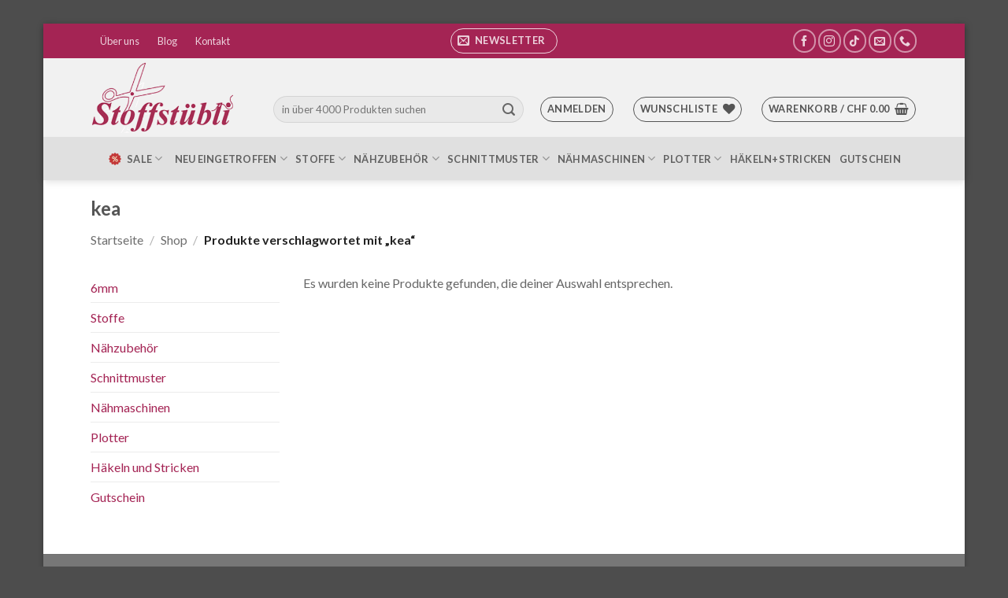

--- FILE ---
content_type: text/html; charset=UTF-8
request_url: https://www.stoffstuebli.ch/product-tag/kea/
body_size: 40907
content:
<!DOCTYPE html>
<html lang="de" class="loading-site no-js">
<head>
	<meta charset="UTF-8" />
	<link rel="profile" href="http://gmpg.org/xfn/11" />
	<link rel="pingback" href="https://www.stoffstuebli.ch/xmlrpc.php" />

					<script>document.documentElement.className = document.documentElement.className + ' yes-js js_active js'</script>
			<script>(function(html){html.className = html.className.replace(/\bno-js\b/,'js')})(document.documentElement);</script>
<meta name='robots' content='index, follow, max-image-preview:large, max-snippet:-1, max-video-preview:-1' />
	<style>img:is([sizes="auto" i], [sizes^="auto," i]) { contain-intrinsic-size: 3000px 1500px }</style>
	<meta name="viewport" content="width=device-width, initial-scale=1" />
	<!-- This site is optimized with the Yoast SEO plugin v26.7 - https://yoast.com/wordpress/plugins/seo/ -->
	<title>kea - Stoffstübli GmbH</title>
	<meta name="description" content="Stoffstübli GmbH" />
	<link rel="canonical" href="https://www.stoffstuebli.ch/product-tag/kea/" />
	<meta property="og:locale" content="de_DE" />
	<meta property="og:type" content="article" />
	<meta property="og:title" content="kea - Stoffstübli GmbH" />
	<meta property="og:description" content="Stoffstübli GmbH" />
	<meta property="og:url" content="https://www.stoffstuebli.ch/product-tag/kea/" />
	<meta property="og:site_name" content="Stoffstübli GmbH" />
	<script type="application/ld+json" class="yoast-schema-graph">{"@context":"https://schema.org","@graph":[{"@type":"CollectionPage","@id":"https://www.stoffstuebli.ch/product-tag/kea/","url":"https://www.stoffstuebli.ch/product-tag/kea/","name":"kea - Stoffstübli GmbH","isPartOf":{"@id":"https://www.stoffstuebli.ch/#website"},"description":"Stoffstübli GmbH","breadcrumb":{"@id":"https://www.stoffstuebli.ch/product-tag/kea/#breadcrumb"},"inLanguage":"de"},{"@type":"BreadcrumbList","@id":"https://www.stoffstuebli.ch/product-tag/kea/#breadcrumb","itemListElement":[{"@type":"ListItem","position":1,"name":"Startseite","item":"https://www.stoffstuebli.ch/"},{"@type":"ListItem","position":2,"name":"kea"}]},{"@type":"WebSite","@id":"https://www.stoffstuebli.ch/#website","url":"https://www.stoffstuebli.ch/","name":"Stoffstübli GmbH","description":"Wir lieben Stoffe","publisher":{"@id":"https://www.stoffstuebli.ch/#organization"},"potentialAction":[{"@type":"SearchAction","target":{"@type":"EntryPoint","urlTemplate":"https://www.stoffstuebli.ch/?s={search_term_string}"},"query-input":{"@type":"PropertyValueSpecification","valueRequired":true,"valueName":"search_term_string"}}],"inLanguage":"de"},{"@type":"Organization","@id":"https://www.stoffstuebli.ch/#organization","name":"Stoffstübli GmbH","alternateName":"Stoffstübli","url":"https://www.stoffstuebli.ch/","logo":{"@type":"ImageObject","inLanguage":"de","@id":"https://www.stoffstuebli.ch/#/schema/logo/image/","url":"https://www.stoffstuebli.ch/wp-content/uploads/2019/01/logo_t1.png","contentUrl":"https://www.stoffstuebli.ch/wp-content/uploads/2019/01/logo_t1.png","width":633,"height":314,"caption":"Stoffstübli GmbH"},"image":{"@id":"https://www.stoffstuebli.ch/#/schema/logo/image/"},"sameAs":["https://www.facebook.com/www.stoffstuebli.ch","https://www.instagram.com/explore/tags/stoffstübli","https://www.tiktok.com/@stoffstuebli"]}]}</script>
	<!-- / Yoast SEO plugin. -->


<link rel='dns-prefetch' href='//fonts.googleapis.com' />
<link href='https://fonts.gstatic.com' crossorigin rel='preconnect' />
<link rel='prefetch' href='https://www.stoffstuebli.ch/wp-content/themes/flatsome/assets/js/flatsome.js?ver=e2eddd6c228105dac048' />
<link rel='prefetch' href='https://www.stoffstuebli.ch/wp-content/themes/flatsome/assets/js/chunk.slider.js?ver=3.20.4' />
<link rel='prefetch' href='https://www.stoffstuebli.ch/wp-content/themes/flatsome/assets/js/chunk.popups.js?ver=3.20.4' />
<link rel='prefetch' href='https://www.stoffstuebli.ch/wp-content/themes/flatsome/assets/js/chunk.tooltips.js?ver=3.20.4' />
<link rel='prefetch' href='https://www.stoffstuebli.ch/wp-content/themes/flatsome/assets/js/woocommerce.js?ver=1c9be63d628ff7c3ff4c' />
<link rel="alternate" type="text/calendar" title="Stoffstübli GmbH &raquo; iCal Feed" href="https://www.stoffstuebli.ch/events/?ical=1" />
<style type="text/css" media="all">@font-face{font-family:'Dancing Script';font-display:block;font-style:normal;font-weight:400;src:url(https://fonts.gstatic.com/s/dancingscript/v29/If2cXTr6YS-zF4S-kcSWSVi_sxjsohD9F50Ruu7BMSo3Rep8hNX6plRPjLo.woff2) format('woff2');unicode-range:U+0102-0103,U+0110-0111,U+0128-0129,U+0168-0169,U+01A0-01A1,U+01AF-01B0,U+0300-0301,U+0303-0304,U+0308-0309,U+0323,U+0329,U+1EA0-1EF9,U+20AB}@font-face{font-family:'Dancing Script';font-display:block;font-style:normal;font-weight:400;src:url(https://fonts.gstatic.com/s/dancingscript/v29/If2cXTr6YS-zF4S-kcSWSVi_sxjsohD9F50Ruu7BMSo3ROp8hNX6plRPjLo.woff2) format('woff2');unicode-range:U+0100-02BA,U+02BD-02C5,U+02C7-02CC,U+02CE-02D7,U+02DD-02FF,U+0304,U+0308,U+0329,U+1D00-1DBF,U+1E00-1E9F,U+1EF2-1EFF,U+2020,U+20A0-20AB,U+20AD-20C0,U+2113,U+2C60-2C7F,U+A720-A7FF}@font-face{font-family:'Dancing Script';font-display:block;font-style:normal;font-weight:400;src:url(https://fonts.gstatic.com/s/dancingscript/v29/If2cXTr6YS-zF4S-kcSWSVi_sxjsohD9F50Ruu7BMSo3Sup8hNX6plRP.woff2) format('woff2');unicode-range:U+0000-00FF,U+0131,U+0152-0153,U+02BB-02BC,U+02C6,U+02DA,U+02DC,U+0304,U+0308,U+0329,U+2000-206F,U+20AC,U+2122,U+2191,U+2193,U+2212,U+2215,U+FEFF,U+FFFD}@font-face{font-family:'Lato';font-display:block;font-style:normal;font-weight:400;src:url(https://fonts.gstatic.com/s/lato/v25/S6uyw4BMUTPHjxAwXiWtFCfQ7A.woff2) format('woff2');unicode-range:U+0100-02BA,U+02BD-02C5,U+02C7-02CC,U+02CE-02D7,U+02DD-02FF,U+0304,U+0308,U+0329,U+1D00-1DBF,U+1E00-1E9F,U+1EF2-1EFF,U+2020,U+20A0-20AB,U+20AD-20C0,U+2113,U+2C60-2C7F,U+A720-A7FF}@font-face{font-family:'Lato';font-display:block;font-style:normal;font-weight:400;src:url(https://fonts.gstatic.com/s/lato/v25/S6uyw4BMUTPHjx4wXiWtFCc.woff2) format('woff2');unicode-range:U+0000-00FF,U+0131,U+0152-0153,U+02BB-02BC,U+02C6,U+02DA,U+02DC,U+0304,U+0308,U+0329,U+2000-206F,U+20AC,U+2122,U+2191,U+2193,U+2212,U+2215,U+FEFF,U+FFFD}@font-face{font-family:'Lato';font-display:block;font-style:normal;font-weight:700;src:url(https://fonts.gstatic.com/s/lato/v25/S6u9w4BMUTPHh6UVSwaPGQ3q5d0N7w.woff2) format('woff2');unicode-range:U+0100-02BA,U+02BD-02C5,U+02C7-02CC,U+02CE-02D7,U+02DD-02FF,U+0304,U+0308,U+0329,U+1D00-1DBF,U+1E00-1E9F,U+1EF2-1EFF,U+2020,U+20A0-20AB,U+20AD-20C0,U+2113,U+2C60-2C7F,U+A720-A7FF}@font-face{font-family:'Lato';font-display:block;font-style:normal;font-weight:700;src:url(https://fonts.gstatic.com/s/lato/v25/S6u9w4BMUTPHh6UVSwiPGQ3q5d0.woff2) format('woff2');unicode-range:U+0000-00FF,U+0131,U+0152-0153,U+02BB-02BC,U+02C6,U+02DA,U+02DC,U+0304,U+0308,U+0329,U+2000-206F,U+20AC,U+2122,U+2191,U+2193,U+2212,U+2215,U+FEFF,U+FFFD}</style>
<style class="optimize_css_2" type="text/css" media="all">.wc-block-cart-items__row.woosb-bundles:not(.woosb-fixed-price) .wc-block-cart-item__prices,.wc-block-cart-items__row.woosb-bundles:not(.woosb-fixed-price) .wc-block-components-product-badge,.wc-block-cart-items__row.woosb-bundles:not(.woosb-fixed-price) .wc-block-components-product-price__value{display:none!important}.wc-block-cart-items__row.woosb-bundled .wc-block-cart-item__remove-link{display:none!important}.wc-block-cart-items__row.woosb-bundled .wc-block-cart-item__quantity{pointer-events:none!important}.wc-block-cart-items__row.woosb-bundled.woosb-hide-bundled{display:none!important}.wc-block-cart-items__row.woosb-bundled.woosb-fixed-price .wc-block-cart-item__prices,.wc-block-cart-items__row.woosb-bundled.woosb-fixed-price .wc-block-components-product-badge,.wc-block-cart-items__row.woosb-bundled.woosb-fixed-price .wc-block-cart-item__total-price-and-sale-badge-wrapper,.wc-block-cart-items__row.woosb-bundled.woosb-fixed-price .wc-block-components-product-price__value{display:none!important}.wc-block-components-order-summary-item.woosb-bundled.woosb-hide-bundled{display:none!important}</style>
<style class="optimize_css_2" type="text/css" media="all">.wpcf7 .screen-reader-response{position:absolute;overflow:hidden;clip:rect(1px,1px,1px,1px);clip-path:inset(50%);height:1px;width:1px;margin:-1px;padding:0;border:0;word-wrap:normal!important}.wpcf7 .hidden-fields-container{display:none}.wpcf7 form .wpcf7-response-output{margin:2em .5em 1em;padding:.2em 1em;border:2px solid #00a0d2}.wpcf7 form.init .wpcf7-response-output,.wpcf7 form.resetting .wpcf7-response-output,.wpcf7 form.submitting .wpcf7-response-output{display:none}.wpcf7 form.sent .wpcf7-response-output{border-color:#46b450}.wpcf7 form.failed .wpcf7-response-output,.wpcf7 form.aborted .wpcf7-response-output{border-color:#dc3232}.wpcf7 form.spam .wpcf7-response-output{border-color:#f56e28}.wpcf7 form.invalid .wpcf7-response-output,.wpcf7 form.unaccepted .wpcf7-response-output,.wpcf7 form.payment-required .wpcf7-response-output{border-color:#ffb900}.wpcf7-form-control-wrap{position:relative}.wpcf7-not-valid-tip{color:#dc3232;font-size:1em;font-weight:400;display:block}.use-floating-validation-tip .wpcf7-not-valid-tip{position:relative;top:-2ex;left:1em;z-index:100;border:1px solid #dc3232;background:#fff;padding:.2em .8em;width:24em}.wpcf7-list-item{display:inline-block;margin:0 0 0 1em}.wpcf7-list-item-label::before,.wpcf7-list-item-label::after{content:" "}.wpcf7-spinner{visibility:hidden;display:inline-block;background-color:#23282d;opacity:.75;width:24px;height:24px;border:none;border-radius:100%;padding:0;margin:0 24px;position:relative}form.submitting .wpcf7-spinner{visibility:visible}.wpcf7-spinner::before{content:'';position:absolute;background-color:#fbfbfc;top:4px;left:4px;width:6px;height:6px;border:none;border-radius:100%;transform-origin:8px 8px;animation-name:spin;animation-duration:1000ms;animation-timing-function:linear;animation-iteration-count:infinite}@media (prefers-reduced-motion:reduce){.wpcf7-spinner::before{animation-name:blink;animation-duration:2000ms}}@keyframes spin{from{transform:rotate(0deg)}to{transform:rotate(360deg)}}@keyframes blink{from{opacity:0}50%{opacity:1}to{opacity:0}}.wpcf7 [inert]{opacity:.5}.wpcf7 input[type="file"]{cursor:pointer}.wpcf7 input[type="file"]:disabled{cursor:default}.wpcf7 .wpcf7-submit:disabled{cursor:not-allowed}.wpcf7 input[type="url"],.wpcf7 input[type="email"],.wpcf7 input[type="tel"]{direction:ltr}.wpcf7-reflection>output{display:list-item;list-style:none}.wpcf7-reflection>output[hidden]{display:none}</style>
<style id='woocommerce-inline-inline-css' type='text/css'>
.woocommerce form .form-row .required { visibility: visible; }
</style>
<link rel='stylesheet' id='wcj-timepicker-style-css' href='https://www.stoffstuebli.ch/wp-content/plugins/booster-plus-for-woocommerce/includes/lib/timepicker/jquery.timepicker.min.css' type='text/css' media='all' />
<style class="optimize_css_2" type="text/css" media="all">.yith-woocommerce-ajax-product-filter{position:relative}.yith-wcan-group:after{content:"";display:table;clear:both}.yith-wcan-loading{background:url(https://www.stoffstuebli.ch/wp-content/plugins/yith-woocommerce-ajax-navigation/assets/css/../images/ajax-loader.gif) no-repeat center;height:100px}.woocommerce .widget_layered_nav ul.yith-wcan li span,.woocommerce-page .widget_layered_nav ul.yith-wcan li span{cursor:not-allowed}.yith-wcan-list-price-filter{margin-left:0}ul.yith-wcan-color.yith-wcan.yith-wcan-group,ul.yith-wcan-list{list-style:none;margin-left:0}.yith-wcan-color li:first-child{margin-left:0}.yith-wcan-color li{float:left}.woocommerce .widget_layered_nav ul.yith-wcan-color li a,.woocommerce-page .widget_layered_nav ul.yith-wcan-color li a,.woocommerce .widget_layered_nav ul.yith-wcan-color li span,.woocommerce-page .widget_layered_nav ul.yith-wcan-color li span{border:1px solid #ddd;display:block;height:20px;margin:5px 5px 5px 0;padding:0;width:20px;overflow:hidden;text-indent:100%;white-space:nowrap;box-sizing:content-box}.woocommerce .widget_layered_nav ul.yith-wcan-color li a:hover,.woocommerce-page .widget_layered_nav ul.yith-wcan-color li a:hover,.woocommerce .widget_layered_nav ul.yith-wcan-color li.chosen a,.woocommerce-page .widget_layered_nav ul.yith-wcan-color li.chosen a,.woocommerce .widget_layered_nav ul.yith-wcan-color li span:hover,.woocommerce-page .widget_layered_nav ul.yith-wcan-color li span:hover,.woocommerce .widget_layered_nav ul.yith-wcan-color li.chosen span,.woocommerce-page .widget_layered_nav ul.yith-wcan-color li.chosen span{border:1px solid #444;background-image:none;-webkit-border-radius:0;-moz-border-radius:0;border-radius:0}.yith-wcan-label li{float:left}.woocommerce .widget_layered_nav ul.yith-wcan-label li a,.woocommerce-page .widget_layered_nav ul.yith-wcan-label li a,.woocommerce .widget_layered_nav ul.yith-wcan-label li span,.woocommerce-page .widget_layered_nav ul.yith-wcan-label li span{background:#efefef;border:1px solid #ddd;display:block;margin:5px 5px 5px 0;padding:2px;overflow:hidden;text-decoration:none}.woocommerce .widget_layered_nav ul.yith-wcan-label li a:hover,.woocommerce-page .widget_layered_nav ul.yith-wcan-label li a:hover,.woocommerce .widget_layered_nav ul.yith-wcan-label li.chosen a,.woocommerce-page .widget_layered_nav ul.yith-wcan-label li.chosen a{border:1px solid #444;background-image:none;background-color:#ad74a2;color:#fff;-webkit-border-radius:0;-moz-border-radius:0;border-radius:0}.yit-wcan-select-open{background:#fff0 url(https://www.stoffstuebli.ch/wp-content/plugins/yith-woocommerce-ajax-navigation/assets/css/../images/select-arrow.png) top 15px right no-repeat;border:1px solid #cecece;color:#838383;display:block;line-height:16px;margin-bottom:15px;margin-top:15px;overflow:hidden;padding:10px 30px 10px 10px}.yit-wcan-select-open.active{background:#fff0 url(https://www.stoffstuebli.ch/wp-content/plugins/yith-woocommerce-ajax-navigation/assets/css/../images/select-arrow.png) bottom 15px right no-repeat}.yith-wcan-select-wrapper{background:#fff;margin:0 4px 4px 0;max-height:240px;padding-bottom:30px;position:absolute;overflow-x:hidden;overflow-y:auto;width:100%;z-index:-1;border:1px solid #cecece;padding:10px 0;margin-top:-16px}.yith-wcan-select-wrapper ul.yith-wcan-select.yith-wcan li{padding:5px 8px;border-bottom:1px solid #fff0;border-top:1px solid #fff0}.yith-wcan-select-wrapper ul.yith-wcan-select.yith-wcan li:hover,.woocommerce-page .widget_layered_nav .yith-wcan-select-wrapper ul li.chosen{-webkit-box-shadow:0 3px 0 #F2F2F2 inset,0 -3px 0 #F2F2F2 inset;-moz-box-shadow:0 3px 0 #f2f2f2 inset,0 -3px 0 #f2f2f2 inset;box-shadow:0 3px 0 #F2F2F2 inset,0 -3px 0 #F2F2F2 inset;border-bottom:1px solid #cecece;border-top:1px solid #cecece}.yith-wcan-select-wrapper ul.yith-wcan-select.yith-wcan li a,.widget .yit-wcan-select-open{width:100%;color:#838383;box-sizing:border-box;-moz-box-sizing:border-box}.yith-wcan-select-wrapper ul.yith-wcan-select.yith-wcan li a,.widget .yit-wcan-select-open{width:auto;display:block}.yith-wcan-select-wrapper ul.yith-wcan-select.yith-wcan li.chosen a{padding:0}.yith-wcan-select-wrapper ul.yith-wcan-select.yith-wcan li a:hover,.widget .yit-wcan-select-open:hover{text-decoration:none;color:#838383}.woocommerce-page .widget_layered_nav .yith-wcan-select-wrapper ul li.chosen a,.woocommerce-page .widget_layered_nav .yith-wcan-select-wrapper ul li.chosen a{background:#fff0 url(https://www.stoffstuebli.ch/wp-content/plugins/yith-woocommerce-ajax-navigation/assets/css/../images/cross.png) bottom 6px left no-repeat;border:none}.woocommerce .widget_layered_nav ul.yith-wcan-select li.chosen a:before,.woocommerce-page .widget_layered_nav ul.yith-wcan-select li.chosen a:before{content:""}.yith-wcan-select-wrapper ul.yith-wcan-select.yith-wcan li.yit-wcan-child-terms.level-1{padding-left:30px}.yith-wcan-select-wrapper ul.yith-wcan-select.yith-wcan li.yit-wcan-child-terms.level-2{padding-left:60px}.yith-wcan-select-wrapper ul.yith-wcan-select.yith-wcan li.yit-wcan-child-terms.level-2{padding-left:90px}.yit-wcan-parent-terms ul.yith-child-terms.level-0{padding-left:20px}.yit-wcan-parent-terms ul.yith-child-terms.level-1{padding-left:40px}.yit-wcan-parent-terms ul.yith-child-terms.level-2{padding-left:60px}.yit-wcan-parent-terms ul.yith-child-terms.level-3{padding-left:80px}.yith-wcan-sort-by ul.orderby{list-style:none;padding:0}.yith-wcan-sort-by ul.orderby li.orderby-wrapper{margin-bottom:5px}.yith-wcan-sort-by ul.orderby li.orderby-wrapper>a.active:before,a.yith-wcan-onsale-button.active:before,a.yith-wcan-instock-button.active:before,a.yith-wcan-price-link.active:before,ul.yith-wcan-list li.chosen>a:before{font-family:WooCommerce;speak:none;font-variant:normal;text-transform:none;-webkit-font-smoothing:antialiased;text-decoration:none;font-weight:400;line-height:1;content:"";color:#a00;margin-right:.618em}.woocommerce .widget_layered_nav ul.yith-wcan-color li a.multicolor{position:relative}.woocommerce .widget_layered_nav ul.yith-wcan-color li a span.multicolor{width:0;height:0;border-style:solid;position:absolute;top:0;left:0;margin:0;cursor:pointer}.woocommerce .widget_layered_nav ul.yith-wcan-color li a span.multicolor.color-1{border-width:20px 20px 0 0}.woocommerce .widget_layered_nav ul.yith-wcan-color li a span.multicolor.color-2{border-width:0 0 20px 20px}.woocommerce .widget_layered_nav ul.yith-wcan-color li a.multicolor.round{border-radius:50%}.yith-wcan-pro.woocommerce .widget_price_filter .price_slider_amount button{display:none}.woocommerce .widget_price_filter .price_slider_amount #min_price.yith_wcan_no_slider,.woocommerce .widget_price_filter .price_slider_amount #max_price.yith_wcan_no_slider{margin-bottom:10px}.yith-woocommerce-ajax-product-filter.with-checkbox ul{list-style-type:none;padding-left:0;margin-left:0}.yith-woocommerce-ajax-product-filter.yith-wcan-sort-by.with-checkbox ul{margin-left:0}.yith-woocommerce-ajax-product-filter.with-checkbox ul li a:before{content:'';display:inline-block;background-image:url(https://www.stoffstuebli.ch/wp-content/plugins/yith-woocommerce-ajax-navigation/assets/css/../images/checkbox_sprite.png);background-repeat:no-repeat;background-position:top center;width:11px;height:11px;margin-right:5px}.yith-woocommerce-ajax-product-filter.yith-wcan-sort-by.with-checkbox ul li a:before{background-image:url(https://www.stoffstuebli.ch/wp-content/plugins/yith-woocommerce-ajax-navigation/assets/css/../images/radio_sprite.png)}.yith-woocommerce-ajax-product-filter.with-checkbox ul li>a.active:before,.yith-woocommerce-ajax-product-filter.with-checkbox ul li>a.chosen:before,.yith-woocommerce-ajax-product-filter.with-checkbox ul li.active>a:before,.yith-woocommerce-ajax-product-filter.with-checkbox ul li.chosen>a:before,.yith-woocommerce-ajax-product-filter.with-checkbox ul.orderby li a.active:before,.yith-woocommerce-ajax-product-filter.with-checkbox ul.orderby li a.chosen:before,.yith-woocommerce-ajax-product-filter.with-checkbox ul.orderby li.active>a:before,.yith-woocommerce-ajax-product-filter.with-checkbox ul.orderby li.chosen>a:before,.widget_layered_nav.with-checkbox .chosen::before{content:'';background-position:bottom center}.widget_layered_nav.with-checkbox .chosen::before{display:none}.yith-woocommerce-ajax-product-filter.with-checkbox ul li a:after,.yith-woocommerce-ajax-product-filter.with-checkbox ul li a.active:after,.yith-woocommerce-ajax-product-filter.with-checkbox ul li a.chosen:after,.yith-woocommerce-ajax-product-filter.with-checkbox ul li.active a:after,.yith-woocommerce-ajax-product-filter.with-checkbox ul li.chosen a:after{content:'';display:none}.widget .yith-wcan-show-all-categories,.widget .yith-wcan-show-all-tags{margin-bottom:15px;display:inline-block}.widget .yith-wcan-show-all-categories a,.widget .yith-wcan-show-all-tags a{font-size:10px;text-transform:uppercase}.widget .yith-wcan-show-all-categories a:before,.widget .yith-wcan-show-all-tags a:before{content:"<";margin-right:5px;font-weight:700;font-size:12px}.yith-woocommerce-ajax-product-filter ul li{list-style:none}.theme-storefront .widget_layered_nav .yith-wcan-list li::before{width:0;content:""!important;float:none;padding-left:0!important}.theme-storefront .widget_layered_nav .yith-wcan-list li,.theme-storefront .yith-woocommerce-ajax-product-filter.widget_layered_nav ul li{padding-left:0!important}.theme-storefront .yith-woocommerce-ajax-product-filter ul li.chosen a:before,.theme-storefront .yith-woocommerce-ajax-product-filter.yith-wcan-sort-by ul li a.active:before{font-family:'Font Awesome 5 Free';content:"\f057"}.theme-storefront .yith-woocommerce-ajax-product-filter.with-checkbox ul li.chosen a:before,.theme-storefront .yith-woocommerce-ajax-product-filter.yith-wcan-sort-by.with-checkbox ul li a.active:before{content:""}.theme-storefront .widget-area .yith-woocommerce-ajax-product-filter a:not(.button):before{text-decoration:none;display:inline-block}.theme-flatsome .yith-woocommerce-ajax-product-filter ul.yith-child-terms{display:block}.theme-flatsome .yith-woocommerce-ajax-product-filter ul li.yit-wcan-parent-terms,.theme-flatsome .yith-woocommerce-ajax-product-filter ul.yith-child-terms li{display:inline}.theme-twentytwentyone.yith-wcan-pro .widget_layered_nav.yith-woo-ajax-navigation li.chosen::before{display:none}.theme-twentytwentyone.yith-wcan-pro .widget_layered_nav ul.yith-wcan-select li.chosen a::before{margin-right:15px}.theme-twentytwentyone.yith-wcan-pro .yith-wcan-select-wrapper{top:95px;display:none}</style>
<style class="optimize_css_2" type="text/css" media="all">.tax-product_brand .brand-description{overflow:hidden;zoom:1}.tax-product_brand .brand-description img.brand-thumbnail{width:25%;float:right}.tax-product_brand .brand-description .text{width:72%;float:left}.widget_brand_description img{box-sizing:border-box;width:100%;max-width:none;height:auto;margin:0 0 1em}ul.brand-thumbnails{margin-left:0;margin-bottom:0;clear:both;list-style:none}ul.brand-thumbnails:before{clear:both;content:"";display:table}ul.brand-thumbnails:after{clear:both;content:"";display:table}ul.brand-thumbnails li{float:left;margin:0 3.8% 1em 0;padding:0;position:relative;width:22.05%}ul.brand-thumbnails.fluid-columns li{width:auto}ul.brand-thumbnails:not(.fluid-columns) li.first{clear:both}ul.brand-thumbnails:not(.fluid-columns) li.last{margin-right:0}ul.brand-thumbnails.columns-1 li{width:100%;margin-right:0}ul.brand-thumbnails.columns-2 li{width:48%}ul.brand-thumbnails.columns-3 li{width:30.75%}ul.brand-thumbnails.columns-5 li{width:16.95%}ul.brand-thumbnails.columns-6 li{width:13.5%}.brand-thumbnails li img{box-sizing:border-box;width:100%;max-width:none;height:auto;margin:0}@media screen and (max-width:768px){ul.brand-thumbnails:not(.fluid-columns) li{width:48%!important}ul.brand-thumbnails:not(.fluid-columns) li.first{clear:none}ul.brand-thumbnails:not(.fluid-columns) li.last{margin-right:3.8%}ul.brand-thumbnails:not(.fluid-columns) li:nth-of-type(odd){clear:both}ul.brand-thumbnails:not(.fluid-columns) li:nth-of-type(even){margin-right:0}}.brand-thumbnails-description li{text-align:center}.brand-thumbnails-description li .term-thumbnail img{display:inline}.brand-thumbnails-description li .term-description{margin-top:1em;text-align:left}#brands_a_z h3:target{text-decoration:underline}ul.brands_index{list-style:none outside;overflow:hidden;zoom:1}ul.brands_index li{float:left;margin:0 2px 2px 0}ul.brands_index li a,ul.brands_index li span{border:1px solid #ccc;padding:6px;line-height:1em;float:left;text-decoration:none}ul.brands_index li span{border-color:#eee;color:#ddd}ul.brands_index li a:hover{border-width:2px;padding:5px;text-decoration:none}ul.brands_index li a.active{border-width:2px;padding:5px}div#brands_a_z a.top{border:1px solid #ccc;padding:4px;line-height:1em;float:right;text-decoration:none;font-size:.8em}</style>
<style class="optimize_css_2" type="text/css" media="all">.woosb-wrap{display:block;width:100%;clear:both}.woosb-wrap .woosb-text,.woosb-wrap .woosb-products,.woosb-bundles .woosb-text,.woosb-bundles .woosb-products{margin:0 0 15px 0}.woosb-wrap .woosb-text,.woosb-bundles .woosb-text{white-space:pre-line}.woosb-wrap .woosb-summary{display:flex;align-items:center;justify-content:space-between}.woosb-wrap .woosb-summary .woosb-total{flex-grow:1}.woosb-products{border-width:1px 0 0 0;border-style:dotted;border-color:#e5e5e5}.woosb-products .woosb-item-text{padding:10px 0;margin:0;border-bottom:1px dotted #e5e5e5}.woosb-item-text-type-h1>h1,.woosb-item-text-type-h2>h2,.woosb-item-text-type-h3>h3,.woosb-item-text-type-h4>h4,.woosb-item-text-type-h5>h5,.woosb-item-text-type-h6>h6,.woosb-item-text-type-p>p{margin:0!important}.woosb-products .woosb-product{display:flex;align-items:center;padding:10px 0;margin:0;border-bottom:1px dotted #e5e5e5}.woosb-products .woosb-product.woosb-product-hidden{display:none}.woosb-products[data-exclude-unpurchasable="yes"] .woosb-product.woosb-product-unpurchasable{display:none}.woosb-products .woosb-product>div{padding:0 5px}.woosb-products .woosb-product .woosb-thumb{width:50px;flex:0 0 50px}.woosb-products .woosb-product .woosb-thumb img{width:100%;max-width:100%;height:auto;display:block}.woosb-products .woosb-product .woosb-quantity{width:80px;flex:0 0 80px}.woosb-products .woosb-product .woosb-quantity.woosb-quantity-plus-minus{width:130px;flex:0 0 130px}.woosb-products .woosb-product .woosb-quantity label{display:none}.woosb-products .woosb-product .woosb-quantity input{width:100%;min-width:40px;text-align:center}.woosb-products .woosb-product .woosb-price{width:100px;flex:0 0 100px;text-align:end}.woosb-products .woosb-product .woosb-price *{font-size:inherit!important}.woosb-products .woosb-product .woosb-price del{opacity:.5;text-decoration:line-through}.woosb-products .woosb-product .woosb-price del span{text-decoration:line-through}.woosb-products .woosb-product .woosb-price ins{font-weight:400}.woosb-products .woosb-product .woosb-price .amount{display:inline-block}.woosb-products .woosb-product .woosb-title{flex-grow:1;text-align:start}.woosb-products .woosb-product .woosb-title .woosb-name{display:block;overflow:hidden}.woosb-products .woosb-product .woosb-title .woosb-name a{text-decoration:none;box-shadow:none}.woosb-products .woosb-product .woosb-title .woosb-price{width:auto;flex:0 0 auto;text-align:inherit}.woosb-products .woosb-product .woosb-title .woovr-variations-select .woovr-variation-image,.woosb-products .woosb-product .woosb-title .woovr-variations-select .woovr-variation-price{display:none!important}.woosb-products .woosb-product .variations_form{margin:0;padding:0}.woosb-products .woosb-product .woosb-title .stock{font-size:14px;margin:0;padding:0}.woosb-products .woosb-product .woosb-title .stock.in-stock{color:green}.woosb-products .woosb-product .woosb-title .stock.available-on-backorder{color:orange}.woosb-products .woosb-product .woosb-title .stock.out-of-stock{color:red}.woosb-products .woosb-product .woosb-description,.woosb-products .woosb-product .woosb-variation-description{font-size:14px}.woosb-products .woosb-product .variations_form .variations{display:inline-block;margin:0 -3px;padding:0}.woosb-products .woosb-product .variations_form .variations .variation{display:inline-block;border-width:1px;border-style:solid;border-color:#e5e5e5;padding:5px 10px;margin:5px 3px 0 3px;max-width:100%;border-radius:2px;float:none;vertical-align:top}.woosb-products .woosb-product .variations_form .variations .variation>div{display:block}.woosb-products .woosb-product .variations_form .variations .reset{display:inline-block}.woosb-products .woosb-product .variations_form .variations .variation:last-child{margin-bottom:0}.woosb-products .woosb-product .variations_form .variations .variation .label{font-size:12px;line-height:1}.woosb-products .woosb-product .variations_form .variations .variation .value{line-height:1}.woosb-products .woosb-product .variations_form .variations .variation .value select{width:100%;height:auto;line-height:1;padding:0 16px 0 0;margin:0;background-color:#fff0;border-radius:0;border:none;-webkit-appearance:none;-moz-appearance:none;outline:none;background-image:url([data-uri]);background-repeat:no-repeat;background-position:100% 50%;background-size:auto}.woosb-products .woosb-product .variations_form .variations a.reset_variations{margin:0;font-size:12px}.woosb-item-child .product-price .amount,.woosb-item-child .product-price .tax_label,.woosb-item-child .product-subtotal .amount,.woosb-item-child .product-subtotal .tax_label,.woosb-item-child .product-total .amount,.woosb-item-child .product-total .tax_label{opacity:.3}.woosb-alert{padding:6px 10px 6px 14px;border-left:4px solid #222;background-color:#eee;font-size:14px}body.woocommerce-no-js .woosb-wrap+form.cart{display:none}.woosb-disabled{opacity:.5!important;pointer-events:none!important;cursor:not-allowed!important}.woosb-quantity-input{display:flex;align-items:center}.woosb-quantity-input .quantity{flex-grow:1;height:auto;margin:0}.woosb-quantity-plus-minus .plus,.woosb-quantity-plus-minus .minus,.woosb-quantity-plus-minus .quantity-minus,.woosb-quantity-plus-minus .quantity-plus,.woosb-quantity-plus-minus .plus-btn,.woosb-quantity-plus-minus .minus-btn{display:none!important}.woosb-quantity-input-plus,.woosb-quantity-input-minus{width:40px;height:40px;flex:0 0 40px;line-height:38px;text-align:center;cursor:pointer;background-color:#fefefe;border:1px solid #e5e5e5;-webkit-touch-callout:none;-webkit-user-select:none;-khtml-user-select:none;-moz-user-select:none;-ms-user-select:none;user-select:none}.woosb-quantity-input .woosb-qty{width:100%;min-width:40px;height:40px;line-height:38px;margin:0;padding:0 5px;box-shadow:none;border-width:1px 0;border-style:solid;border-color:#e5e5e5;border-radius:0;background-color:#fefefe;-moz-appearance:textfield}.woosb-quantity-input .woosb-qty:focus{outline:none;outline-color:#fff0}.woosb-quantity-input-plus:hover,.woosb-quantity-input-minus:hover{background-color:#f0f0f0}.woosb-quantity-input input::-webkit-outer-spin-button,.woosb-quantity-input input::-webkit-inner-spin-button{-webkit-appearance:none;margin:0}.woosb-products[class*="woosb-products-layout-grid"]{display:flex;flex-wrap:wrap;margin-left:-10px;margin-right:-10px;border:none}.woosb-products[class*="woosb-products-layout-grid"] .woosb-item-text{width:100%;margin:10px;padding:10px 0}.woosb-products[class*="woosb-products-layout-grid"] .woosb-product{width:calc(50% - 20px);margin:10px;padding:10px;border:1px solid #ddd;font-size:14px;text-align:center;position:relative;display:flex;flex-direction:column}.woosb-products[class*="woosb-products-layout-grid"] .woosb-product:hover{border-color:green}.woosb-products[class*="woosb-products-layout-grid"] .woosb-product .woosb-name{font-weight:700}.woosb-products.woosb-products-layout-grid-1 .woosb-product{width:calc(100% - 20px)}.woosb-products.woosb-products-layout-grid-3 .woosb-product{width:calc(100% / 3 - 20px)}.woosb-products.woosb-products-layout-grid-4 .woosb-product{width:calc(25% - 20px)}.woosb-products[class*="woosb-products-layout-grid"] .woosb-product>div{width:100%!important;flex:0 0 auto!important;text-align:center;margin-left:0;margin-right:0;padding-left:0;padding-right:0;margin-bottom:5px}.woosb-products[class*="woosb-products-layout-grid"] .woosb-product>div:last-child{margin-bottom:0}.woosb-products[class*="woosb-products-layout-grid"] .woosb-product select{text-align:center}.woosb-products[class*="woosb-products-layout-grid"] .woosb-product .variations_form .variations .reset{display:none}@media only screen and (max-width:767px){.woosb-products[class*="woosb-products-layout-grid"] .woosb-product{width:calc(50% - 20px)}}@media only screen and (max-width:479px){.woosb-products[class*="woosb-products-layout-grid"] .woosb-product{width:calc(100% - 20px)}}body.rtl .woosb-alert{padding:6px 14px 6px 10px;border-right:4px solid #222;border-left:none}</style>
<style class="optimize_css_2" type="text/css" media="all">td.wishlist-empty{text-align:center!important;padding:50px;font-size:2em}.wishlist_table .add_to_cart{line-height:1.3;padding:7px 10px}#yith-wcwl-popup-message{background:#fff;border:1px solid #ddd;padding:15px 0;font-size:120%;position:fixed;text-align:center;top:50%;left:50%;transform:translateX(50%);width:300px;z-index:10000}.wishlist-icon{position:relative}.wishlist-popup{opacity:0;max-height:0;position:absolute;overflow:hidden;padding:5px;margin-top:-10px;border-radius:5px;line-height:1.3;text-align:center;font-size:.9em;top:100%;background-color:rgb(0 0 0 / .8);right:0;color:#FFF;transition:opacity .3s,max-height .3s;transition-delay:.3s}.wishlist-popup:after{bottom:100%;right:10px;border:solid #fff0;content:" ";height:0;width:0;position:absolute;pointer-events:none;border-color:#fff0;border-bottom-color:rgb(0 0 0 / .8);border-width:10px;margin-left:-10px}.wishlist-icon:hover .wishlist-popup{opacity:1;max-height:200px;overflow-y:auto}.wishlist-popup a{color:#ccc;display:block}.wishlist-popup a:hover{color:#FFF}.wishlist-icon.added:after{background-color:red;transform:translateY(-3px)}.wishlist-popup .ajax-loading,.wishlist-popup .feedback{display:none!important}.wishlist-title{margin-bottom:20px}#yith-wcwl-form .hidden-title-form,#yith-wcwl-form .hide-title-form i,.wishlist-title .button{display:none}@media screen and (max-width:768px){.wishlist-title,.wishlist-empty,.yith_wcwl_wishlist_footer{text-align:center}.share-icons-title{display:none}}.wishlist_table.mobile{list-style:none}.wishlist_table.mobile li .product-checkbox{display:inline-block;width:20px;vertical-align:top}.wishlist_table.mobile li .item-wrapper{display:inline-block;width:calc(100% - 25px);vertical-align:top}.wishlist_table.wishlist_manage_table.mobile li .item-wrapper{width:100%}.wishlist_table.mobile li .item-wrapper .product-thumbnail{display:inline-block;max-width:60px;margin-right:10px}.rtl .wishlist_table.mobile li .item-wrapper .product-thumbnail{margin-right:0;margin-left:10px}.wishlist_table.mobile li .item-wrapper .item-details{display:inline-block;width:calc(100% - 74px);vertical-align:top}.wishlist_table.mobile.with-checkbox li .additional-info-wrapper{padding-left:20px}.rtl .wishlist_table.mobile.with-checkbox li .additional-info-wrapper{padding-left:0;padding-right:20px}.wishlist_table.mobile li .additional-info-wrapper{border-bottom:1px solid #ececec;width:calc(100% - 25px)}.wishlist_table.mobile li .additional-info-wrapper .product-add-to-cart,.wishlist_table.mobile li .additional-info-wrapper .move-to-another-wishlist{text-align:center;margin-bottom:20px}.wishlist_table.mobile .button.add_to_cart_button{margin:0}.wishlist_table.mobile td{border-bottom:none;padding:3px 0}.wishlist_table.mobile li[id^="yith-wcwl-row-"]{position:relative;margin-top:20px}.wishlist_table.mobile .product-remove{position:absolute;top:5px;left:-12px;width:24px;height:24px;line-height:18px;font-size:18px;border-radius:100%;color:#ccc;font-weight:700;text-align:center;border:2px solid currentColor}.rtl .wishlist_table.mobile .product-remove{left:unset;right:-12px}.wishlist_table.mobile .product-remove a{position:unset}.wishlist_table.mobile .product-remove a i{display:none}.wishlist_table.mobile .product-remove a:after{content:'×';color:#ccc}.wishlist-popup .yith-wcwl-icon-svg{display:none}.wishlist-popup .yith-wcwl-add-to-wishlist{margin-block-start:0}.yith-wcwl-add-button:not(.wishlist-popup .yith-wcwl-add-button){display:block;margin-block-end:1em}.yith-wcwl-wishlistaddedbrowse:not(.wishlist-popup .yith-wcwl-wishlistaddedbrowse){display:block;margin-block-end:1em;.feedback{display:block;justify-content:flex-start}}</style>
<style class="optimize_css_2" type="text/css" media="all">div.tnp-subscription,form.tnp-subscription,form.tnp-profile{display:block;margin:1em auto;max-width:500px;width:100%}div.tnp-profile{display:block;margin:1em 0;max-width:500px}.tnp-subscription div.tnp-field,.tnp-profile div.tnp-field{margin-bottom:.7em;border:0;padding:0}.tnp-subscription label,.tnp-profile label{display:block;color:inherit;font-weight:400;line-height:normal;padding:0;margin:0;margin-bottom:.25em;font-size:.9em}.tnp-subscription .tnp-field-checkbox label,.tnp-profile .tnp-field-checkbox label{display:inline-block}.tnp-subscription input[type=text],.tnp-subscription input[type=email],.tnp-subscription input[type=submit],.tnp-subscription select,.tnp-subscription textarea,.tnp-profile input[type=text],.tnp-profile input[type=email],.tnp-profile input[type=submit],.tnp-profile select,.tnp-profile textarea{width:100%;padding:.7em;display:block;border:1px;color:#444;border-color:#ddd;background-color:#f4f4f4;background-image:none;text-shadow:none;font-size:1em;margin:0;line-height:normal;box-sizing:border-box}.tnp-subscription input[type=checkbox],.tnp-widget input[type=radio],.tnp-profile input[type=checkbox]{max-width:1em;display:inline-block;margin-right:.5em}.tnp-subscription select option,.tnp-profile select option{margin-right:.75em}.tnp-subscription input.tnp-submit,.tnp-profile input.tnp-submit,.tnp-unsubscribe button.tnp-submit,.tnp-reactivate button.tnp-submit{background-color:#444;color:#fff;width:auto;height:auto;margin:0;display:inline-block}@media all and (max-width:480px){.tnp-subscription input[type=submit],.tnp-profile input[type=submit]{width:100%}}.tnp-widget{width:100%;display:block;box-sizing:border-box}.tnp-widget .tnp-field{margin-bottom:10px;border:0;padding:0}.tnp-widget label{display:block;color:inherit;font-size:14px}.tnp-widget input[type=text],.tnp-widget input[type=email],.tnp-widget input[type=submit],.tnp-widget select{width:100%;padding:10px;display:block;border:1px solid #ddd;border-color:#ddd;background-color:#f4f4f4;background-image:none;text-shadow:none;color:#444;font-size:14px;line-height:normal;box-sizing:border-box;height:auto}.tnp-widget input[type=checkbox],.tnp-widget input[type=radio]{width:auto;display:inline-block}.tnp-widget select option{margin-right:10px}.tnp-widget input.tnp-submit{background-color:#444;background-image:none;text-shadow:none;color:#fff;margin:0}.tnp-field input[type="submit"]{position:inherit}.tnp-widget-minimal{width:100%}.tnp-widget-minimal form{margin:0;padding:0;border:0}.tnp-widget-minimal input.tnp-email{width:100%;box-sizing:border-box;padding:10px;display:inline-block;border:1px solid #ddd;background-color:#f4f4f4;color:#444;font-size:14px}.tnp-widget-minimal input.tnp-submit{width:100%;box-sizing:border-box;padding:10px;display:inline-block;border:1px;border-color:#ddd;background-color:#444;background-image:none;text-shadow:none;color:#fff;font-size:14px;line-height:normal;border-radius:0;height:auto;margin:0}.tnp-subscription-minimal{width:100%;box-sizing:border-box;margin:10px 0}.tnp-subscription-minimal form{width:auto;margin:0;padding:0;border:0;white-space:nowrap}.tnp-subscription-minimal input.tnp-email,.tnp-subscription-minimal input.tnp-name{width:70%;max-width:300px;box-sizing:border-box;padding:10px;display:inline-block;border:1px solid #ddd;background-color:#f4f4f4;color:#444;font-size:14px;line-height:20px;border-radius:0;margin-right:10px}.tnp-subscription-minimal.with-name input.tnp-email,.tnp-subscription-minimal.with-name input.tnp-name{width:31%}.tnp-subscription-minimal .tnp-privacy-field{margin-top:10px}.tnp-subscription-minimal input.tnp-submit{width:29%;box-sizing:border-box;display:inline-block;padding:10px;border:1px;border-color:#ddd;background-color:#444;background-image:none;text-shadow:none;color:#fff;font-size:14px;line-height:20px;border-radius:0;margin:0}.tnp-subscription-posts{margin-top:2em;margin-bottom:2em;padding:2rem}.tnp-subscription-posts .tnp-subscription{max-width:auto;margin:0}@media all and (max-width:525px){.tnp-subscription-minimal.with-name input.tnp-email,.tnp-subscription-minimal.with-name input.tnp-name,.tnp-subscription-minimal input.tnp-submit{width:100%;max-width:100%;margin:0;display:block;margin-bottom:.5rem}}.tnp-button-form button.tnp-submit{box-sizing:border-box;padding:10px;display:inline-block;border:1px;border-color:#ddd;background-color:#444;background-image:none;text-shadow:none;color:#fff;font-size:14px;line-height:normal;border-radius:0;height:auto;margin:0}.tnp-comments{clear:both;margin-top:15px;margin-bottom:15px}.tnp-comments label{display:block}.tnp-comments input[type=checkbox]{display:inline-block;width:auto!important}.tnp-lock{clear:both;display:block;box-sizing:border-box;box-shadow:none;margin:20px;padding:15px;background-color:#fff;border:1px solid #ddd}.tnp-nl-checkout{margin-bottom:1em}</style>
<style class="optimize_css_2" type="text/css" media="all">.product-type-variable div.product ul.tabs li.product_safety_tab,.wc-gzd-additional-info-placeholder,p.wc-gzd-additional-info:empty{display:none}#order_review .wc-gzd-checkbox-placeholder{clear:both}#order_review .wc-gzd-checkbox-placeholder p.form-row{float:none;padding:0 1em 0 0;text-align:left}#order_review .wc-gzd-checkbox-placeholder p.form-row label{display:inline}#order_review .wc-gzd-checkbox-placeholder:empty{display:none}.woocommerce-checkout .shop_table{background-color:#eee}@media(min-width:768px){table.woocommerce-checkout-review-order-table tr.wc-gzd-cart-item-has-thumbnail .wc-gzd-cart-item-name-wrapper{align-items:center;display:flex}}table.woocommerce-checkout-review-order-table tr.wc-gzd-cart-item-has-thumbnail .wc-gzd-cart-item-name-wrapper .wc-gzd-cart-item-thumbnail{margin-right:1em;max-width:15%;min-width:60px}table.woocommerce-checkout-review-order-table tr.wc-gzd-cart-item-has-thumbnail .wc-gzd-cart-item-name-wrapper .wc-gzd-cart-item-thumbnail img{margin:0}body.theme-astra table.woocommerce-checkout-review-order-table tr.wc-gzd-cart-item-has-thumbnail td.product-name{flex-wrap:wrap}.cart_totals tr.order-total-differential-taxation-notice td:before,.cart_totals tr.order-total-small-business-notice td:before{content:""!important}.includes_tax,.tax_label,.woocommerce-cart dl.variation dd[class*=variation-gzd-],.woocommerce-cart dl.variation dt[class*=variation-gzd-],.woocommerce-checkout dl.variation dd[class*=variation-gzd-],.woocommerce-checkout dl.variation dt[class*=variation-gzd-],.woocommerce-mini-cart dl.variation dd[class*=variation-gzd-],.woocommerce-mini-cart dl.variation dt[class*=variation-gzd-]{display:none!important}.wc-gzd-small-business-includes-tax{display:inline!important;font-size:.9em;padding-left:3px}.woocommerce-gzd-checkout #order_review_heading{display:none}.woocommerce-checkout .shop_table tr td p{margin-bottom:0}.woocommerce-checkout .shop_table td,.woocommerce-checkout .shop_table th{line-height:1.5}.more-variants-available-info{display:block;font-size:11px;font-weight:400}.shop_table .product-name-inner,.shop_table .product-name-inner tr td{border:none;margin:0;padding:0}.shop_table .product-name-inner tr td:last-child{text-align:right}.cart_totals .wc-gzd-additional-wrapper,.woocommerce-checkout table.shop_table .wc-gzd-additional-wrapper{clear:both;text-align:right}.cart_totals p.wc-gzd-additional-info,.woocommerce-checkout table.shop_table p.wc-gzd-additional-info{display:inline-block;font-size:.8em;font-weight:400;margin-bottom:0}.entry-content .woocommerce #payment{margin-bottom:1em}.woocommerce #payment .wc-terms-and-conditions{display:none!important}.entry-content .woocommerce .checkout-btn-wrap{text-align:right}.woocommerce-checkout p.direct-debit-checkbox{display:none}.unit-price-cart{display:block;font-size:.9em;margin-top:5px}.product_list_widget .wc-gzd-additional-info,.products .wc-gzd-additional-info{font-size:.8em;margin:.7rem 0;padding:0}.product_list_widget .wc-gzd-additional-info,.product_list_widget p.price-unit{line-height:1.8em;margin:.2rem 0}.product_list_widget .wc-gzd-additional-info a{display:inline!important}.product_list_widget .price-unit,.products .product .price-unit{font-size:.8em}.product_list_widget .price-unit{margin-bottom:.7em}.product p.wc-gzd-additional-info{clear:left;font-size:.9em;margin-bottom:.5rem}.product .defect-description:not(:empty){border:2px solid #4b4f58;margin:1em 0;padding:.5em}.product .defect-description:not(:empty) p:last-child{margin-bottom:0}.deposit-packaging-type{font-weight:700;text-transform:uppercase}.product p.deposit-packaging-type{font-size:1.2em!important}.wc-gzd-rating-authenticity-status{display:block;font-size:.9em}.woocommerce-product-rating .wc-gzd-rating-authenticity-status{display:inline-block}.product .product_meta{margin-top:1rem}p.footer-info{font-size:.9em;padding-bottom:.5rem;text-align:center}.wc-gzd-item-defect-description p,.wc-gzd-item-desc p{font-size:.9em;font-weight:400}.wc-gzd-edit-data-notice{background:#eee;display:inline-block;padding:1em}.wc-gzd-edit-data-notice p.wc-gzd-info{margin:0;padding:0}.wc-gzd-power-supply{display:flex;flex-wrap:wrap;height:70px;margin:1em 0}.wc-gzd-power-supply svg{align-items:center;display:flex;height:70px;width:70px}.wc-gzd-power-supply svg text{text-anchor:middle;dominant-baseline:middle;font-size:1.8rem;font-weight:600}.wc-gzd-power-supply svg text.power-supply-usb-pd{font-size:1.5rem}.wc-gzd-cart-info{display:block}table.product-details-inner{margin:0;padding:0;table-layout:fixed}table.product-details-inner,table.product-details-inner td,table.product-details-inner tr{background:#fff0;border:none;margin-bottom:0;margin-top:0;padding-bottom:0;padding-top:0}table.product-details-inner tr td:last-child{text-align:right}.wc-gzd-product-name-left,.wc-gzd-product-name-right{float:left}.wc-gzd-product-name-left{margin-right:1em;max-width:15%}#order_review .blockMsg{line-height:1.5em}#shipping_parcelshop_post_number_field .optional{display:none!important}.wc-gzd-nutri-score-value{display:block;height:4rem;text-indent:-9999px;width:7.0625rem}.wc-gzd-placeholder-loading{display:flex;flex:0 0 100%;flex-flow:column;overflow:hidden;position:relative}.wc-gzd-placeholder-loading *{box-sizing:border-box}.wc-gzd-placeholder-loading:before{animation:phAnimation .8s linear infinite;background:linear-gradient(90deg,#fff0 46%,hsl(0 0% 100% / .35) 50%,#fff0 54%) 50% 50%;bottom:0;content:" ";left:50%;margin-left:-250%;pointer-events:none;position:absolute;right:0;top:0;width:500%;z-index:1}.wc-gzd-placeholder-loading .wc-gzd-placeholder-row{align-items:center;display:flex;vertical-align:middle}.wc-gzd-placeholder-loading .wc-gzd-placeholder-row>*{background-color:#e7e7e7;display:block;height:10px}.wc-gzd-placeholder-loading .wc-gzd-placeholder-row .wc-gzd-placeholder-row-col-4{min-width:100px}@keyframes phAnimation{0%{transform:translate3d(-30%,0,0)}to{transform:translate3d(30%,0,0)}}.wc-block-featured-product .wc-gzd-additional-info{color:inherit;font-size:.9em;margin:0;padding:5px 48px 0;text-align:center;width:100%;z-index:1}.wc-block-featured-product .wc-gzd-nutri-score{width:auto}ul.wc-block-grid__products li.wc-block-grid__product .wc-gzd-additional-info{margin:.5em 0}ul.wc-block-grid__products li.wc-block-grid__product .wc-gzd-additional-info:not(.deposit-packaging-type){font-size:.9em;font-weight:400}.theme-twentytwenty form.woocommerce-checkout #order_review_heading,.theme-twentytwentyone form.woocommerce-checkout #order_review_heading{margin-bottom:2rem;padding-left:0;text-align:left;width:100%}</style>
<style class="optimize_css_4" type="text/css" media="all">.woocommerce-checkout .shop_table{background-color:#eee}.product p.deposit-packaging-type{font-size:1.25em!important}p.woocommerce-shipping-destination{display:none}.wc-gzd-nutri-score-value-a{background:url(https://www.stoffstuebli.ch/wp-content/plugins/woocommerce-germanized/assets/images/nutri-score-a.svg) no-repeat}.wc-gzd-nutri-score-value-b{background:url(https://www.stoffstuebli.ch/wp-content/plugins/woocommerce-germanized/assets/images/nutri-score-b.svg) no-repeat}.wc-gzd-nutri-score-value-c{background:url(https://www.stoffstuebli.ch/wp-content/plugins/woocommerce-germanized/assets/images/nutri-score-c.svg) no-repeat}.wc-gzd-nutri-score-value-d{background:url(https://www.stoffstuebli.ch/wp-content/plugins/woocommerce-germanized/assets/images/nutri-score-d.svg) no-repeat}.wc-gzd-nutri-score-value-e{background:url(https://www.stoffstuebli.ch/wp-content/plugins/woocommerce-germanized/assets/images/nutri-score-e.svg) no-repeat}</style>
<style id='woocommerce-gzd-layout-inline-css' type='text/css'>
.woocommerce-checkout .shop_table { background-color: #eeeeee; } .product p.deposit-packaging-type { font-size: 1.25em !important; } p.woocommerce-shipping-destination { display: none; }
                .wc-gzd-nutri-score-value-a {
                    background: url(https://www.stoffstuebli.ch/wp-content/plugins/woocommerce-germanized/assets/images/nutri-score-a.svg) no-repeat;
                }
                .wc-gzd-nutri-score-value-b {
                    background: url(https://www.stoffstuebli.ch/wp-content/plugins/woocommerce-germanized/assets/images/nutri-score-b.svg) no-repeat;
                }
                .wc-gzd-nutri-score-value-c {
                    background: url(https://www.stoffstuebli.ch/wp-content/plugins/woocommerce-germanized/assets/images/nutri-score-c.svg) no-repeat;
                }
                .wc-gzd-nutri-score-value-d {
                    background: url(https://www.stoffstuebli.ch/wp-content/plugins/woocommerce-germanized/assets/images/nutri-score-d.svg) no-repeat;
                }
                .wc-gzd-nutri-score-value-e {
                    background: url(https://www.stoffstuebli.ch/wp-content/plugins/woocommerce-germanized/assets/images/nutri-score-e.svg) no-repeat;
                }
            
</style>
<style class="optimize_css_2" type="text/css" media="all">.select2-container{box-sizing:border-box;display:inline-block;margin:0;position:relative;vertical-align:middle}.select2-container .select2-selection--single{box-sizing:border-box;cursor:pointer;display:block;height:28px;margin:0 0 -4px;user-select:none;-webkit-user-select:none}.select2-container .select2-selection--single .select2-selection__rendered{display:block;padding-left:8px;padding-right:20px;overflow:hidden;text-overflow:ellipsis;white-space:nowrap}.select2-container .select2-selection--single .select2-selection__clear{position:relative}.select2-container[dir=rtl] .select2-selection--single .select2-selection__rendered{padding-right:8px;padding-left:20px}.select2-container .select2-selection--multiple{box-sizing:border-box;cursor:pointer;display:block;min-height:32px;user-select:none;-webkit-user-select:none}.select2-container .select2-selection--multiple .select2-selection__rendered{display:inline-block;overflow:hidden;padding-left:8px;text-overflow:ellipsis;white-space:nowrap}.select2-container .select2-search--inline{float:left;padding:0}.select2-container .select2-search--inline .select2-search__field{box-sizing:border-box;border:none;font-size:100%;margin:0;padding:0}.select2-container .select2-search--inline .select2-search__field::-webkit-search-cancel-button{-webkit-appearance:none}.select2-dropdown{background-color:var(--wc-form-color-background,#fff);color:var(--wc-form-color-text,#000);border:1px solid #aaa;border-radius:4px;box-sizing:border-box;display:block;position:absolute;left:-100000px;width:100%;z-index:1051}.select2-results{display:block}.select2-results__options{list-style:none;margin:0;padding:0}.select2-results__option{padding:6px;user-select:none;-webkit-user-select:none}.select2-results__option[aria-selected],.select2-results__option[data-selected]{cursor:pointer}.select2-container--open .select2-dropdown{left:0}.select2-container--open .select2-dropdown--above{border-bottom:none;border-bottom-left-radius:0;border-bottom-right-radius:0}.select2-container--open .select2-dropdown--below{border-top:none;border-top-left-radius:0;border-top-right-radius:0}.select2-search--dropdown{display:block;padding:4px}.select2-search--dropdown .select2-search__field{padding:4px;width:100%;box-sizing:border-box}.select2-search--dropdown .select2-search__field::-webkit-search-cancel-button{-webkit-appearance:none}.select2-search--dropdown.select2-search--hide{display:none}.select2-close-mask{border:0;margin:0;padding:0;display:block;position:fixed;left:0;top:0;min-height:100%;min-width:100%;height:auto;width:auto;opacity:0;z-index:99;background-color:#fff}.select2-hidden-accessible{border:0!important;clip:rect(0 0 0 0)!important;height:1px!important;margin:-1px!important;overflow:hidden!important;padding:0!important;position:absolute!important;width:1px!important}.select2-container--default .select2-selection--single{background-color:#fff;border:1px solid #aaa;border-radius:4px}.select2-container--default .select2-selection--single .select2-selection__rendered{color:#444;line-height:28px}.select2-container--default .select2-selection--single .select2-selection__clear{cursor:pointer;float:right;font-weight:700}.select2-container--default .select2-selection--single .select2-selection__placeholder{color:#999}.select2-container--default .select2-selection--single .select2-selection__arrow{height:26px;position:absolute;top:1px;right:1px;width:20px}.select2-container--default .select2-selection--single .select2-selection__arrow b{border-color:#888 #fff0 #fff0 #fff0;border-style:solid;border-width:5px 4px 0 4px;height:0;left:50%;margin-left:-4px;margin-top:-2px;position:absolute;top:50%;width:0}.select2-container--default[dir=rtl] .select2-selection--single .select2-selection__clear{float:left}.select2-container--default[dir=rtl] .select2-selection--single .select2-selection__arrow{left:1px;right:auto}.select2-container--default.select2-container--disabled .select2-selection--single{background-color:#eee;cursor:default}.select2-container--default.select2-container--disabled .select2-selection--single .select2-selection__clear{display:none}.select2-container--default.select2-container--open .select2-selection--single .select2-selection__arrow b{border-color:#fff0 #fff0 #888 #fff0;border-width:0 4px 5px 4px}.select2-container--default .select2-selection--multiple{background-color:#fff;border:1px solid #aaa;border-radius:4px;cursor:text}.select2-container--default .select2-selection--multiple .select2-selection__rendered{box-sizing:border-box;list-style:none;margin:0;padding:0 5px;width:100%}.select2-container--default .select2-selection--multiple .select2-selection__rendered li{list-style:none;margin:5px 5px 0 0}.select2-container--default .select2-selection--multiple .select2-selection__rendered li:before{content:"";display:none}.select2-container--default .select2-selection--multiple .select2-selection__placeholder{color:#999;margin-top:5px;float:left}.select2-container--default .select2-selection--multiple .select2-selection__clear{cursor:pointer;float:right;font-weight:700;margin-top:5px;margin-right:10px}.select2-container--default .select2-selection--multiple .select2-selection__choice{background-color:#e4e4e4;border:1px solid #aaa;border-radius:4px;cursor:default;float:left;margin-right:5px;margin-top:5px;padding:0 5px}.select2-container--default .select2-selection--multiple .select2-selection__choice__remove{color:#999;cursor:pointer;display:inline-block;font-weight:700;margin-right:2px}.select2-container--default .select2-selection--multiple .select2-selection__choice__remove:hover{color:#333}.select2-container--default[dir=rtl] .select2-selection--multiple .select2-search--inline,.select2-container--default[dir=rtl] .select2-selection--multiple .select2-selection__choice,.select2-container--default[dir=rtl] .select2-selection--multiple .select2-selection__placeholder{float:right}.select2-container--default[dir=rtl] .select2-selection--multiple .select2-selection__choice{margin-left:5px;margin-right:auto}.select2-container--default[dir=rtl] .select2-selection--multiple .select2-selection__choice__remove{margin-left:2px;margin-right:auto}.select2-container--default.select2-container--focus .select2-selection--multiple{border:solid #000 1px;outline:0}.select2-container--default.select2-container--disabled .select2-selection--multiple{background-color:#eee;cursor:default}.select2-container--default.select2-container--disabled .select2-selection__choice__remove{display:none}.select2-container--default.select2-container--open.select2-container--above .select2-selection--multiple,.select2-container--default.select2-container--open.select2-container--above .select2-selection--single{border-top-left-radius:0;border-top-right-radius:0}.select2-container--default.select2-container--open.select2-container--below .select2-selection--multiple,.select2-container--default.select2-container--open.select2-container--below .select2-selection--single{border-bottom-left-radius:0;border-bottom-right-radius:0}.select2-container--default .select2-search--dropdown .select2-search__field{border:1px solid #aaa}.select2-container--default .select2-search--inline .select2-search__field{background:0 0;border:none;outline:0;box-shadow:none;-webkit-appearance:textfield}.select2-container--default .select2-results>.select2-results__options{max-height:200px;overflow-y:auto}.select2-container--default .select2-results__option[role=group]{padding:0}.select2-container--default .select2-results__option[aria-disabled=true]{color:#999}.select2-container--default .select2-results__option[aria-selected=true],.select2-container--default .select2-results__option[data-selected=true]{background-color:#ddd}.select2-container--default .select2-results__option .select2-results__option{padding-left:1em}.select2-container--default .select2-results__option .select2-results__option .select2-results__group{padding-left:0}.select2-container--default .select2-results__option .select2-results__option .select2-results__option{margin-left:-1em;padding-left:2em}.select2-container--default .select2-results__option .select2-results__option .select2-results__option .select2-results__option{margin-left:-2em;padding-left:3em}.select2-container--default .select2-results__option .select2-results__option .select2-results__option .select2-results__option .select2-results__option{margin-left:-3em;padding-left:4em}.select2-container--default .select2-results__option .select2-results__option .select2-results__option .select2-results__option .select2-results__option .select2-results__option{margin-left:-4em;padding-left:5em}.select2-container--default .select2-results__option .select2-results__option .select2-results__option .select2-results__option .select2-results__option .select2-results__option .select2-results__option{margin-left:-5em;padding-left:6em}.select2-container--default .select2-results__option--highlighted[aria-selected],.select2-container--default .select2-results__option--highlighted[data-selected]{background-color:#0073aa;color:#fff}.select2-container--default .select2-results__group{cursor:default;display:block;padding:6px}.select2-container--classic .select2-selection--single{background-color:#f7f7f7;border:1px solid #aaa;border-radius:4px;outline:0;background-image:linear-gradient(to bottom,#fff 50%,#eee 100%);background-repeat:repeat-x}.select2-container--classic .select2-selection--single:focus{border:1px solid #0073aa}.select2-container--classic .select2-selection--single .select2-selection__rendered{color:#444;line-height:28px}.select2-container--classic .select2-selection--single .select2-selection__clear{cursor:pointer;float:right;font-weight:700;margin-right:10px}.select2-container--classic .select2-selection--single .select2-selection__placeholder{color:#999}.select2-container--classic .select2-selection--single .select2-selection__arrow{background-color:#ddd;border:none;border-left:1px solid #aaa;border-top-right-radius:4px;border-bottom-right-radius:4px;height:26px;position:absolute;top:1px;right:1px;width:20px;background-image:linear-gradient(to bottom,#eee 50%,#ccc 100%);background-repeat:repeat-x}.select2-container--classic .select2-selection--single .select2-selection__arrow b{border-color:#888 #fff0 #fff0 #fff0;border-style:solid;border-width:5px 4px 0 4px;height:0;left:50%;margin-left:-4px;margin-top:-2px;position:absolute;top:50%;width:0}.select2-container--classic[dir=rtl] .select2-selection--single .select2-selection__clear{float:left}.select2-container--classic[dir=rtl] .select2-selection--single .select2-selection__arrow{border:none;border-right:1px solid #aaa;border-radius:0;border-top-left-radius:4px;border-bottom-left-radius:4px;left:1px;right:auto}.select2-container--classic.select2-container--open .select2-selection--single{border:1px solid #0073aa}.select2-container--classic.select2-container--open .select2-selection--single .select2-selection__arrow{background:0 0;border:none}.select2-container--classic.select2-container--open .select2-selection--single .select2-selection__arrow b{border-color:#fff0 #fff0 #888 #fff0;border-width:0 4px 5px 4px}.select2-container--classic.select2-container--open.select2-container--above .select2-selection--single{border-top:none;border-top-left-radius:0;border-top-right-radius:0;background-image:linear-gradient(to bottom,#fff 0,#eee 50%);background-repeat:repeat-x}.select2-container--classic.select2-container--open.select2-container--below .select2-selection--single{border-bottom:none;border-bottom-left-radius:0;border-bottom-right-radius:0;background-image:linear-gradient(to bottom,#eee 50%,#fff 100%);background-repeat:repeat-x}.select2-container--classic .select2-selection--multiple{background-color:#fff;border:1px solid #aaa;border-radius:4px;cursor:text;outline:0}.select2-container--classic .select2-selection--multiple:focus{border:1px solid #0073aa}.select2-container--classic .select2-selection--multiple .select2-selection__rendered{list-style:none;margin:0;padding:0 5px}.select2-container--classic .select2-selection--multiple .select2-selection__clear{display:none}.select2-container--classic .select2-selection--multiple .select2-selection__choice{background-color:#e4e4e4;border:1px solid #aaa;border-radius:4px;cursor:default;float:left;margin-right:5px;margin-top:5px;padding:0 5px}.select2-container--classic .select2-selection--multiple .select2-selection__choice__remove{color:#888;cursor:pointer;display:inline-block;font-weight:700;margin-right:2px}.select2-container--classic .select2-selection--multiple .select2-selection__choice__remove:hover{color:#555}.select2-container--classic[dir=rtl] .select2-selection--multiple .select2-selection__choice{float:right}.select2-container--classic[dir=rtl] .select2-selection--multiple .select2-selection__choice{margin-left:5px;margin-right:auto}.select2-container--classic[dir=rtl] .select2-selection--multiple .select2-selection__choice__remove{margin-left:2px;margin-right:auto}.select2-container--classic.select2-container--open .select2-selection--multiple{border:1px solid #0073aa}.select2-container--classic.select2-container--open.select2-container--above .select2-selection--multiple{border-top:none;border-top-left-radius:0;border-top-right-radius:0}.select2-container--classic.select2-container--open.select2-container--below .select2-selection--multiple{border-bottom:none;border-bottom-left-radius:0;border-bottom-right-radius:0}.select2-container--classic .select2-search--dropdown .select2-search__field{border:1px solid #aaa;outline:0}.select2-container--classic .select2-search--inline .select2-search__field{outline:0;box-shadow:none}.select2-container--classic .select2-dropdown{background-color:#fff;border:1px solid #fff0}.select2-container--classic .select2-dropdown--above{border-bottom:none}.select2-container--classic .select2-dropdown--below{border-top:none}.select2-container--classic .select2-results>.select2-results__options{max-height:200px;overflow-y:auto}.select2-container--classic .select2-results__option[role=group]{padding:0}.select2-container--classic .select2-results__option[aria-disabled=true]{color:grey}.select2-container--classic .select2-results__option--highlighted[aria-selected],.select2-container--classic .select2-results__option--highlighted[data-selected]{background-color:#3875d7;color:#fff}.select2-container--classic .select2-results__group{cursor:default;display:block;padding:6px}.select2-container--classic.select2-container--open .select2-dropdown{border-color:#0073aa}</style>
<style class="optimize_css_2" type="text/css" media="all">.woovr-active form.variations_form .variations,.woovr-variations+.variations{display:none!important}.woovr-active.woovr-show-price form.variations_form .single_variation .woocommerce-variation-price{display:none!important}.woovr-active.woovr-show-description form.variations_form .single_variation .woocommerce-variation-description{display:none!important}.woovr-active.woovr-show-availability form.variations_form .single_variation .woocommerce-variation-availability{display:none!important}.woovr-variations{padding-top:5px;padding-bottom:5px}.woovr-variations .woovr-variation{display:flex;align-items:center;cursor:pointer;margin-left:-5px;margin-right:-5px}.woovr-variations .woovr-variation:hover{background-color:#f9f9f9}.woovr-variations .woovr-variation>div{max-width:100%;padding:5px}.woovr-variation-image{width:50px;flex:0 0 50px}.woovr-variation-image img{width:40px;height:auto;max-width:40px;display:block}.woovr-variation-selector input{outline:none}.woovr-variation-selector ul{padding:0!important;margin:0!important;list-style:none!important}.woovr-variation-info,.woovr-variation-selector{flex-grow:1}.woovr-variation-name p{margin-bottom:0;font-size:12px}.woovr-variation-radio .woovr-variation-selector{width:30px;flex:0 0 30px}.woovr-variation-radio .woovr-variation-availability p{margin-bottom:0}.woovr-variation-radio .woovr-variation-name{font-weight:700}.woovr-variation-radio .woovr-variation-info .woovr-variation-price,.woovr-variation-radio .woovr-variation-info .woovr-variation-availability{display:inline-block;margin-right:10px;font-size:14px}.woovr-variation-radio .woovr-variation-info .woovr-variation-description{font-size:14px}.woovr-variation-selector .dd-select{background-color:#ffffff!important}.woovr-variation-selector .dd-options{max-height:360px}.woovr-variation-selector .dd-option-image,.woovr-variation-selector .dd-selected-image{max-width:42px;border-radius:3px;margin-right:10px}.woovr-variation-selector .dd-selected-text,.woovr-variation-selector .dd-option-text{font-size:14px;font-weight:600;line-height:inherit!important;color:#6d6d6d}.woovr-variation-selector .dd-selected-text,.woovr-variation-selector .dd-option-text,.woovr-variation-selector .dd-selected-description-truncated{white-space:normal}.woovr-variation-selector .dd-desc .woovr-variation-price,.woovr-variation-selector .dd-desc .woovr-variation-availability{display:inline-block;margin-right:10px}.woovr-variation-selector .dd-desc .woovr-variation-availability .stock{display:inline-block;margin:0!important}.woovr-variation-selector .dd-desc .woovr-variation-description{display:block}.woovr-variation-selector .dd-option,.woovr-variation-selector .dd-selected{display:block!important}.woovr-variation-selector .dd-option.dd-option-without-desc,.woovr-variation-selector .dd-selected.dd-option-without-desc{display:flex!important;align-items:center}.woovr-variation-selector .dd-option.dd-option-without-desc label,.woovr-variation-selector .dd-selected.dd-option-without-desc label{flex-grow:1}.wpc-select2-dropdown{border:1px solid #aaa;border-radius:4px}.wpc-select2-dropdown ul li{display:flex;align-items:center}.wpc-select2-dropdown ul li .image{width:40px;flex:0 0 40px;margin-right:10px}.wpc-select2-dropdown ul li .info{flex-grow:1;display:flex;flex-direction:column}.wpc-select2-dropdown ul li .info .woovr-variation-price,.wpc-select2-dropdown ul li .info .woovr-variation-availability{display:inline-block;margin-right:10px;font-size:14px}.wpc-select2-dropdown ul li .info .woovr-variation-availability .stock{display:inline-block;margin:0!important}.wpc-select2-dropdown ul li .info .woovr-variation-description{display:block;font-size:14px}.select2-container--open .wpc-select2-dropdown.select2-dropdown--below{border-top:1px solid #aaa;border-top-left-radius:4px;border-top-right-radius:4px}.woovr-variations[class*="woovr-variations-grid"]{display:flex;flex-wrap:wrap;margin-left:-10px;margin-right:-10px}.woovr-variations[class*="woovr-variations-grid"] .woovr-variation{width:calc(100% / 3 - 20px);margin:10px;padding:10px;display:flex;flex-direction:column;border:1px solid #ddd;text-align:center;cursor:pointer;position:relative;-webkit-user-select:none;-ms-user-select:none;user-select:none}.woovr-variations[class*="woovr-variations-grid"] .woovr-variation[data-images="yes"] .woovr-variation-image:before{content:'';background-image:url("data:image/svg+xml;charset=utf8,%3Csvg fill='%23ffffff' xmlns='http://www.w3.org/2000/svg' viewBox='0 0 24 24' id='multiple-image'%3E%3Cpath d='M18,15V5a3,3,0,0,0-3-3H5A3,3,0,0,0,2,5V15a3,3,0,0,0,3,3H15A3,3,0,0,0,18,15ZM4,5A1,1,0,0,1,5,4H15a1,1,0,0,1,1,1V9.36L14.92,8.27a2.56,2.56,0,0,0-1.81-.75h0a2.58,2.58,0,0,0-1.81.75l-.91.91-.81-.81a2.93,2.93,0,0,0-4.11,0L4,9.85Zm.12,10.45A.94.94,0,0,1,4,15V12.67L6.88,9.79a.91.91,0,0,1,1.29,0L9,10.6Zm8.6-5.76a.52.52,0,0,1,.39-.17h0a.52.52,0,0,1,.39.17L16,12.18V15a1,1,0,0,1-1,1H6.4ZM21,6a1,1,0,0,0-1,1V17a3,3,0,0,1-3,3H7a1,1,0,0,0,0,2H17a5,5,0,0,0,5-5V7A1,1,0,0,0,21,6Z'%3E%3C/path%3E%3C/svg%3E");background-repeat:no-repeat;background-size:16px;background-position:center;background-color:rgb(0 0 0 / .3);display:block;width:28px;height:28px;border-radius:4px;position:absolute;top:15px;left:15px}.woovr-variations.woovr-variations-grid-2 .woovr-variation{width:calc(50% - 20px)}.woovr-variations.woovr-variations-grid-3 .woovr-variation{width:calc(100% / 3 - 20px)}.woovr-variations.woovr-variations-grid-4 .woovr-variation{width:calc(25% - 20px)}.woovr-variations[class*="woovr-variations-grid"] .woovr-variation>div{padding:0}.woovr-variations[class*="woovr-variations-grid"] .woovr-variation .woovr-variation-selector{display:none}.woovr-variations[class*="woovr-variations-grid"] .woovr-variation.woovr-variation-active{border-color:green}.woovr-variations[class*="woovr-variations-grid"] .woovr-variation:before{content:"✓";color:#fff;display:block;width:24px;height:24px;line-height:24px;background-color:#eee;text-align:center;font-size:16px;position:absolute;top:15px;right:15px;z-index:9;border-radius:50%;border-width:2px;border-style:solid;border-color:#fff;border-image:initial}.woovr-variations[class*="woovr-variations-grid"] .woovr-variation.woovr-variation-active:before{color:#fff;background-color:green}.woovr-variations[class*="woovr-variations-grid"] .woovr-variation .woovr-variation-image{width:100%;flex:0 0 auto;margin-bottom:10px}.woovr-variations[class*="woovr-variations-grid"] .woovr-variation .woovr-variation-image img{width:100%;max-width:100%;height:auto}.woovr-variations[class*="woovr-variations-grid"] .woovr-fieldset{width:100%;padding:0;display:flex;flex-wrap:wrap}body.rtl .woovr-variation-selector .dd-option-image,body.rtl .woovr-variation-selector .dd-selected-image{float:right;margin-right:0;margin-left:10px}body.rtl .woovr-variation-selector .dd-pointer{right:auto;left:10px}body.rtl .wpc-select2-dropdown ul li .image{margin-right:0;margin-left:10px}</style>
<link rel='stylesheet' id='wpo_min-header-0-css' href='https://www.stoffstuebli.ch/wp-content/cache/wpo-minify/1768363964/assets/wpo-minify-header-3a722884.min.css' type='text/css' media='all' />
<script type="text/javascript" src="https://www.stoffstuebli.ch/wp-content/cache/wpo-minify/1768363964/assets/wpo-minify-header-531a0685.min.js" id="wpo_min-header-0-js"></script>
<script type="text/javascript" id="wpo_min-header-1-js-extra">
/* <![CDATA[ */
var wc_add_to_cart_params = {"ajax_url":"\/wp-admin\/admin-ajax.php","wc_ajax_url":"\/?wc-ajax=%%endpoint%%","i18n_view_cart":"Warenkorb anzeigen","cart_url":"https:\/\/www.stoffstuebli.ch\/shop\/cart\/","is_cart":"","cart_redirect_after_add":"no"};
var woocommerce_params = {"ajax_url":"\/wp-admin\/admin-ajax.php","wc_ajax_url":"\/?wc-ajax=%%endpoint%%","i18n_password_show":"Passwort anzeigen","i18n_password_hide":"Passwort verbergen"};
var wc_gzd_unit_price_observer_queue_params = {"ajax_url":"\/wp-admin\/admin-ajax.php","wc_ajax_url":"\/?wc-ajax=%%endpoint%%","refresh_unit_price_nonce":"aef6ffa994"};
/* ]]> */
</script>
<script type="text/javascript" src="https://www.stoffstuebli.ch/wp-content/cache/wpo-minify/1768363964/assets/wpo-minify-header-f56f42e9.min.js" id="wpo_min-header-1-js" defer="defer" data-wp-strategy="defer"></script>
<script type="text/javascript" src="https://www.stoffstuebli.ch/wp-content/cache/wpo-minify/1768363964/assets/wpo-minify-header-892308d2.min.js" id="wpo_min-header-2-js"></script>
<script type="text/javascript" id="wpo_min-header-3-js-extra">
/* <![CDATA[ */
var wc_gzd_unit_price_observer_queue_params = {"ajax_url":"\/wp-admin\/admin-ajax.php","wc_ajax_url":"\/?wc-ajax=%%endpoint%%","refresh_unit_price_nonce":"aef6ffa994"};
var wc_gzd_unit_price_observer_params = {"wrapper":".product","price_selector":{"p.price":{"is_total_price":false,"is_primary_selector":true,"quantity_selector":""}},"replace_price":"1","product_id":"","price_decimal_sep":".","price_thousand_sep":"'","qty_selector":"input.quantity, input.qty","refresh_on_load":""};
/* ]]> */
</script>
<script type="text/javascript" src="https://www.stoffstuebli.ch/wp-content/cache/wpo-minify/1768363964/assets/wpo-minify-header-a3311ca9.min.js" id="wpo_min-header-3-js" defer="defer" data-wp-strategy="defer"></script>
<link rel="https://api.w.org/" href="https://www.stoffstuebli.ch/wp-json/" /><link rel="alternate" title="JSON" type="application/json" href="https://www.stoffstuebli.ch/wp-json/wp/v2/product_tag/2552" /><meta name="generator" content="WordPress 6.7.4" />
<meta name="generator" content="WooCommerce 9.7.2" />
<style></style><meta name="tec-api-version" content="v1"><meta name="tec-api-origin" content="https://www.stoffstuebli.ch"><link rel="alternate" href="https://www.stoffstuebli.ch/wp-json/tribe/events/v1/" /><style type="text/css"> #wpadminbar #wp-admin-bar-wcj-wc .ab-icon:before { content: "\f174"; top: 3px; } </style><style type="text/css"> #wpadminbar #wp-admin-bar-booster .ab-icon:before { content: "\f185"; top: 3px; } </style><style type="text/css"> #wpadminbar #wp-admin-bar-booster-active .ab-icon:before { content: "\f155"; top: 3px; } </style>	<noscript><style>.woocommerce-product-gallery{ opacity: 1 !important; }</style></noscript>
	<style class='wp-fonts-local' type='text/css'>
@font-face{font-family:Inter;font-style:normal;font-weight:300 900;font-display:fallback;src:url('https://www.stoffstuebli.ch/wp-content/plugins/woocommerce/assets/fonts/Inter-VariableFont_slnt,wght.woff2') format('woff2');font-stretch:normal;}
@font-face{font-family:Cardo;font-style:normal;font-weight:400;font-display:fallback;src:url('https://www.stoffstuebli.ch/wp-content/plugins/woocommerce/assets/fonts/cardo_normal_400.woff2') format('woff2');}
</style>
<link rel="icon" href="https://www.stoffstuebli.ch/wp-content/uploads/2018/11/favicon-64x64.png" sizes="32x32" />
<link rel="icon" href="https://www.stoffstuebli.ch/wp-content/uploads/2018/11/favicon.png" sizes="192x192" />
<link rel="apple-touch-icon" href="https://www.stoffstuebli.ch/wp-content/uploads/2018/11/favicon.png" />
<meta name="msapplication-TileImage" content="https://www.stoffstuebli.ch/wp-content/uploads/2018/11/favicon.png" />
<style id="custom-css" type="text/css">:root {--primary-color: #a42454;--fs-color-primary: #a42454;--fs-color-secondary: #686868;--fs-color-success: #627D47;--fs-color-alert: #b20000;--fs-color-base: #666;--fs-experimental-link-color: #a42454;--fs-experimental-link-color-hover: #555555;}.tooltipster-base {--tooltip-color: #fff;--tooltip-bg-color: #000;}.off-canvas-right .mfp-content, .off-canvas-left .mfp-content {--drawer-width: 300px;}.off-canvas .mfp-content.off-canvas-cart {--drawer-width: 360px;}.header-main{height: 100px}#logo img{max-height: 100px}#logo{width:202px;}#logo img{padding:5px 0;}#logo a{max-width:190px;}.header-bottom{min-height: 55px}.header-top{min-height: 40px}.transparent .header-main{height: 265px}.transparent #logo img{max-height: 265px}.has-transparent + .page-title:first-of-type,.has-transparent + #main > .page-title,.has-transparent + #main > div > .page-title,.has-transparent + #main .page-header-wrapper:first-of-type .page-title{padding-top: 345px;}.header.show-on-scroll,.stuck .header-main{height:70px!important}.stuck #logo img{max-height: 70px!important}.search-form{ width: 95%;}.header-bg-color {background-color: rgba(240,240,240,0.9)}.header-bottom {background-color: #e0e0e0}.top-bar-nav > li > a{line-height: 16px }.header-main .nav > li > a{line-height: 16px }.header-wrapper:not(.stuck) .header-main .header-nav{margin-top: 30px }.header-bottom-nav > li > a{line-height: 30px }@media (max-width: 549px) {.header-main{height: 70px}#logo img{max-height: 70px}}.main-menu-overlay{background-color: #111111}.nav-dropdown{border-radius:5px}.nav-dropdown{font-size:90%}body{font-size: 100%;}@media screen and (max-width: 549px){body{font-size: 100%;}}body{font-family: Lato, sans-serif;}body {font-weight: 400;font-style: normal;}.nav > li > a {font-family: Lato, sans-serif;}.mobile-sidebar-levels-2 .nav > li > ul > li > a {font-family: Lato, sans-serif;}.nav > li > a,.mobile-sidebar-levels-2 .nav > li > ul > li > a {font-weight: 700;font-style: normal;}h1,h2,h3,h4,h5,h6,.heading-font, .off-canvas-center .nav-sidebar.nav-vertical > li > a{font-family: Lato, sans-serif;}h1,h2,h3,h4,h5,h6,.heading-font,.banner h1,.banner h2 {font-weight: 700;font-style: normal;}.alt-font{font-family: "Dancing Script", sans-serif;}.alt-font {font-weight: 400!important;font-style: normal!important;}.widget:where(:not(.widget_shopping_cart)) a{color: #a42454;}.widget:where(:not(.widget_shopping_cart)) a:hover{color: #555555;}.widget .tagcloud a:hover{border-color: #555555; background-color: #555555;}.is-divider{background-color: #dddddd;}.shop-page-title.featured-title .title-overlay{background-color: rgba(0,0,0,0.3);}.has-equal-box-heights .box-image {padding-top: 100%;}.badge-inner.on-sale{background-color: rgba(164,36,84,0.8)}.badge-inner.new-bubble{background-color: rgba(164,36,84,0.8)}.star-rating span:before,.star-rating:before, .woocommerce-page .star-rating:before, .stars a:hover:after, .stars a.active:after{color: #a42454}@media screen and (min-width: 550px){.products .box-vertical .box-image{min-width: 247px!important;width: 247px!important;}}.header-main .social-icons,.header-main .cart-icon strong,.header-main .menu-title,.header-main .header-button > .button.is-outline,.header-main .nav > li > a > i:not(.icon-angle-down){color: #555555!important;}.header-main .header-button > .button.is-outline,.header-main .cart-icon strong:after,.header-main .cart-icon strong{border-color: #555555!important;}.header-main .header-button > .button:not(.is-outline){background-color: #555555!important;}.header-main .current-dropdown .cart-icon strong,.header-main .header-button > .button:hover,.header-main .header-button > .button:hover i,.header-main .header-button > .button:hover span{color:#FFF!important;}.header-main .menu-title:hover,.header-main .social-icons a:hover,.header-main .header-button > .button.is-outline:hover,.header-main .nav > li > a:hover > i:not(.icon-angle-down){color: #a42454!important;}.header-main .current-dropdown .cart-icon strong,.header-main .header-button > .button:hover{background-color: #a42454!important;}.header-main .current-dropdown .cart-icon strong:after,.header-main .current-dropdown .cart-icon strong,.header-main .header-button > .button:hover{border-color: #a42454!important;}.footer-1{background-color: #777777}.page-title-small + main .product-container > .row{padding-top:0;}button[name='update_cart'] { display: none; }.nav-vertical-fly-out > li + li {border-top-width: 1px; border-top-style: solid;}.label-new.menu-item > a:after{content:"Neu";}.label-hot.menu-item > a:after{content:"Hot";}.label-sale.menu-item > a:after{content:"Aktion";}.label-popular.menu-item > a:after{content:"Beliebt";}</style><style id="infinite-scroll-css" type="text/css">.page-load-status,.archive .woocommerce-pagination {display: none;}</style></head>

<body class="archive tax-product_tag term-kea term-2552 theme-flatsome woocommerce woocommerce-page woocommerce-no-js tribe-no-js page-template-flatsome-child-stoffstuebli yith-wcan-free framed header-shadow box-shadow lightbox nav-dropdown-has-arrow nav-dropdown-has-shadow nav-dropdown-has-border ux-shop-ajax-filters">


<a class="skip-link screen-reader-text" href="#main">Zum Inhalt springen</a>

<div id="wrapper">

	
	<header id="header" class="header has-sticky sticky-jump">
		<div class="header-wrapper">
			<div id="top-bar" class="header-top hide-for-sticky nav-dark flex-has-center">
    <div class="flex-row container">
      <div class="flex-col hide-for-medium flex-left">
          <ul class="nav nav-left medium-nav-center nav-small  nav-outline">
              <li id="menu-item-21384" class="menu-item menu-item-type-post_type menu-item-object-page menu-item-21384 menu-item-design-default"><a href="https://www.stoffstuebli.ch/about/" class="nav-top-link">Über uns</a></li>
<li id="menu-item-10619" class="menu-item menu-item-type-post_type menu-item-object-page menu-item-10619 menu-item-design-default"><a href="https://www.stoffstuebli.ch/blog/" class="nav-top-link">Blog</a></li>
<li id="menu-item-11967" class="menu-item menu-item-type-post_type menu-item-object-page menu-item-11967 menu-item-design-default"><a href="https://www.stoffstuebli.ch/contact/" class="nav-top-link">Kontakt</a></li>
          </ul>
      </div>

      <div class="flex-col hide-for-medium flex-center">
          <ul class="nav nav-center nav-small  nav-outline">
              <li class="header-newsletter-item has-icon">

<div class="header-button"><a href="#header-newsletter-signup" class="tooltip icon button circle is-outline is-small" role="button" title="Stoffküche abonnieren" aria-label="Newsletter" aria-expanded="false" aria-haspopup="dialog" aria-controls="header-newsletter-signup" data-flatsome-role-button>

      <i class="icon-envelop" aria-hidden="true"></i>  
      <span class="header-newsletter-title hide-for-medium">
      Newsletter    </span>
  </a>
</div>	<div id="header-newsletter-signup"
	     class="lightbox-by-id lightbox-content mfp-hide lightbox-white "
	     style="max-width:700px ;padding:0px">
		
  <div class="banner has-hover bg-color" id="banner-980634007">
          <div class="banner-inner fill">
        <div class="banner-bg fill" >
            <img width="1020" height="765" src="https://www.stoffstuebli.ch/wp-content/uploads/2018/11/P1020370-1024x768.jpg" class="bg attachment-large size-large" alt="Keller Nähmaschine Stoffstübli" decoding="async" fetchpriority="high" />                        <div class="overlay"></div>            
	<div class="is-border is-dashed"
		style="border-color:rgba(199, 199, 199, 0.5);border-radius:5px;border-width:2px 2px 2px 2px;margin:5px 5px 5px 5px;">
	</div>
                    </div>
		
        <div class="banner-layers container">
            <div class="fill banner-link"></div>            

   <div id="text-box-1010294818" class="text-box banner-layer x50 md-x50 lg-x50 y50 md-y50 lg-y50 res-text">
                     <div data-animate="blurIn">           <div class="text-box-content text dark">
              
              <div class="text-inner text-center">
                  

<h3>Anmeldung zum Stoffküche Newsletter</h3>
<div class="tnp tnp-subscription">
<form action="https://www.stoffstuebli.ch/?na=s" method="post"><input name="nlang" type="hidden" value="" />
<div class="tnp-field tnp-field-firstname"><label>Vorname / Name</label><input class="tnp-firstname" name="nn" type="text" /></div>
<div class="tnp-field tnp-field-email"><label>E-Mail Adresse</label><input class="tnp-email" name="ne" required="" type="email" /></div>
<div class="tnp-field tnp-field-privacy"><label><input class="tnp-privacy" name="ny" required="" type="checkbox" /> <a href="/privacy-policy/" target="_blank" rel="noopener noreferrer">Indem du fortfährst, akzeptierst Du unsere Datenschutzerklärung.</a></label></div>
<div class="tnp-field tnp-field-button"><center><input class="tnp-submit" type="submit" value="Anmelden" /></center></div>
</form>
</div>

              </div>
           </div>
       </div>                     
<style>
#text-box-1010294818 {
  width: 50%;
}
#text-box-1010294818 .text-box-content {
  font-size: 100%;
}
</style>
    </div>
 

        </div>
      </div>

            
<style>
#banner-980634007 {
  padding-top: 620px;
}
#banner-980634007 .overlay {
  background-color: rgba(0,0,0,.5);
}
#banner-980634007 .banner-bg img {
  object-position: 48% 66%;
}
</style>
  </div>

	</div>
	
	</li>
          </ul>
      </div>

      <div class="flex-col hide-for-medium flex-right">
         <ul class="nav top-bar-nav nav-right nav-small  nav-outline">
              <li class="html header-social-icons ml-0">
	<div class="social-icons follow-icons" ><a href="https://www.facebook.com/www.stoffstuebli.ch/" target="_blank" data-label="Facebook" class="icon button circle is-outline tooltip facebook" title="Auf Facebook folgen" aria-label="Auf Facebook folgen" rel="noopener nofollow"><i class="icon-facebook" aria-hidden="true"></i></a><a href="https://www.instagram.com/explore/tags/stoffstübli" target="_blank" data-label="Instagram" class="icon button circle is-outline tooltip instagram" title="Auf Instagram folgen" aria-label="Auf Instagram folgen" rel="noopener nofollow"><i class="icon-instagram" aria-hidden="true"></i></a><a href="https://www.tiktok.com/@stoffstuebli" target="_blank" data-label="TikTok" class="icon button circle is-outline tooltip tiktok" title="Auf Tiktok folgen" aria-label="Auf Tiktok folgen" rel="noopener nofollow"><i class="icon-tiktok" aria-hidden="true"></i></a><a href="mailto:kontakt@stoffstuebli.ch" data-label="E-mail" target="_blank" class="icon button circle is-outline tooltip email" title="Sende uns eine E-Mail" aria-label="Sende uns eine E-Mail" rel="nofollow noopener"><i class="icon-envelop" aria-hidden="true"></i></a><a href="tel:0041713512602" data-label="Phone" target="_blank" class="icon button circle is-outline tooltip phone" title="Rufe uns an" aria-label="Rufe uns an" rel="nofollow noopener"><i class="icon-phone" aria-hidden="true"></i></a></div></li>
          </ul>
      </div>

            <div class="flex-col show-for-medium flex-grow">
          <ul class="nav nav-center nav-small mobile-nav  nav-outline">
              <li class="header-newsletter-item has-icon">

<div class="header-button"><a href="#header-newsletter-signup" class="tooltip icon button circle is-outline is-small" role="button" title="Stoffküche abonnieren" aria-label="Newsletter" aria-expanded="false" aria-haspopup="dialog" aria-controls="header-newsletter-signup" data-flatsome-role-button>

      <i class="icon-envelop" aria-hidden="true"></i>  
      <span class="header-newsletter-title hide-for-medium">
      Newsletter    </span>
  </a>
</div>	<div id="header-newsletter-signup"
	     class="lightbox-by-id lightbox-content mfp-hide lightbox-white "
	     style="max-width:700px ;padding:0px">
		
  <div class="banner has-hover bg-color" id="banner-788371132">
          <div class="banner-inner fill">
        <div class="banner-bg fill" >
            <img width="1020" height="765" src="https://www.stoffstuebli.ch/wp-content/uploads/2018/11/P1020370-1024x768.jpg" class="bg attachment-large size-large" alt="Keller Nähmaschine Stoffstübli" decoding="async" />                        <div class="overlay"></div>            
	<div class="is-border is-dashed"
		style="border-color:rgba(199, 199, 199, 0.5);border-radius:5px;border-width:2px 2px 2px 2px;margin:5px 5px 5px 5px;">
	</div>
                    </div>
		
        <div class="banner-layers container">
            <div class="fill banner-link"></div>            

   <div id="text-box-1507618132" class="text-box banner-layer x50 md-x50 lg-x50 y50 md-y50 lg-y50 res-text">
                     <div data-animate="blurIn">           <div class="text-box-content text dark">
              
              <div class="text-inner text-center">
                  

<h3>Anmeldung zum Stoffküche Newsletter</h3>
<div class="tnp tnp-subscription">
<form action="https://www.stoffstuebli.ch/?na=s" method="post"><input name="nlang" type="hidden" value="" />
<div class="tnp-field tnp-field-firstname"><label>Vorname / Name</label><input class="tnp-firstname" name="nn" type="text" /></div>
<div class="tnp-field tnp-field-email"><label>E-Mail Adresse</label><input class="tnp-email" name="ne" required="" type="email" /></div>
<div class="tnp-field tnp-field-privacy"><label><input class="tnp-privacy" name="ny" required="" type="checkbox" /> <a href="/privacy-policy/" target="_blank" rel="noopener noreferrer">Indem du fortfährst, akzeptierst Du unsere Datenschutzerklärung.</a></label></div>
<div class="tnp-field tnp-field-button"><center><input class="tnp-submit" type="submit" value="Anmelden" /></center></div>
</form>
</div>

              </div>
           </div>
       </div>                     
<style>
#text-box-1507618132 {
  width: 50%;
}
#text-box-1507618132 .text-box-content {
  font-size: 100%;
}
</style>
    </div>
 

        </div>
      </div>

            
<style>
#banner-788371132 {
  padding-top: 620px;
}
#banner-788371132 .overlay {
  background-color: rgba(0,0,0,.5);
}
#banner-788371132 .banner-bg img {
  object-position: 48% 66%;
}
</style>
  </div>

	</div>
	
	</li>
<li class="header-divider"></li><li class="html header-social-icons ml-0">
	<div class="social-icons follow-icons" ><a href="https://www.facebook.com/www.stoffstuebli.ch/" target="_blank" data-label="Facebook" class="icon button circle is-outline tooltip facebook" title="Auf Facebook folgen" aria-label="Auf Facebook folgen" rel="noopener nofollow"><i class="icon-facebook" aria-hidden="true"></i></a><a href="https://www.instagram.com/explore/tags/stoffstübli" target="_blank" data-label="Instagram" class="icon button circle is-outline tooltip instagram" title="Auf Instagram folgen" aria-label="Auf Instagram folgen" rel="noopener nofollow"><i class="icon-instagram" aria-hidden="true"></i></a><a href="https://www.tiktok.com/@stoffstuebli" target="_blank" data-label="TikTok" class="icon button circle is-outline tooltip tiktok" title="Auf Tiktok folgen" aria-label="Auf Tiktok folgen" rel="noopener nofollow"><i class="icon-tiktok" aria-hidden="true"></i></a><a href="mailto:kontakt@stoffstuebli.ch" data-label="E-mail" target="_blank" class="icon button circle is-outline tooltip email" title="Sende uns eine E-Mail" aria-label="Sende uns eine E-Mail" rel="nofollow noopener"><i class="icon-envelop" aria-hidden="true"></i></a><a href="tel:0041713512602" data-label="Phone" target="_blank" class="icon button circle is-outline tooltip phone" title="Rufe uns an" aria-label="Rufe uns an" rel="nofollow noopener"><i class="icon-phone" aria-hidden="true"></i></a></div></li>
          </ul>
      </div>
      
    </div>
</div>
<div id="masthead" class="header-main ">
      <div class="header-inner flex-row container logo-left medium-logo-center" role="navigation">

          <!-- Logo -->
          <div id="logo" class="flex-col logo">
            
<!-- Header logo -->
<a href="https://www.stoffstuebli.ch/" title="Stoffstübli GmbH - Wir lieben Stoffe" rel="home">
		<img width="633" height="314" src="https://www.stoffstuebli.ch/wp-content/uploads/2019/01/logo_t1.png" class="header_logo header-logo" alt="Stoffstübli GmbH"/><img  width="633" height="314" src="https://www.stoffstuebli.ch/wp-content/uploads/2019/01/logo_t1.png" class="header-logo-dark" alt="Stoffstübli GmbH"/></a>
          </div>

          <!-- Mobile Left Elements -->
          <div class="flex-col show-for-medium flex-left">
            <ul class="mobile-nav nav nav-left ">
              <li class="nav-icon has-icon">
	<div class="header-button">		<a href="#" class="icon button round is-outline is-small" data-open="#main-menu" data-pos="left" data-bg="main-menu-overlay" role="button" aria-label="Menü" aria-controls="main-menu" aria-expanded="false" aria-haspopup="dialog" data-flatsome-role-button>
			<i class="icon-menu" aria-hidden="true"></i>			<span class="menu-title uppercase hide-for-small">Menü</span>		</a>
	 </div> </li>
            </ul>
          </div>

          <!-- Left Elements -->
          <div class="flex-col hide-for-medium flex-left
            flex-grow">
            <ul class="header-nav header-nav-main nav nav-left  nav-spacing-large nav-uppercase" >
              <li class="header-search-form search-form html relative has-icon">
	<div class="header-search-form-wrapper">
		<div class="searchform-wrapper ux-search-box relative form-flat is-normal"><form role="search" method="get" class="searchform" action="https://www.stoffstuebli.ch/">
	<div class="flex-row relative">
						<div class="flex-col flex-grow">
			<label class="screen-reader-text" for="woocommerce-product-search-field-0">Suche nach:</label>
			<input type="search" id="woocommerce-product-search-field-0" class="search-field mb-0" placeholder="in über 4000 Produkten suchen" value="" name="s" />
			<input type="hidden" name="post_type" value="product" />
					</div>
		<div class="flex-col">
			<button type="submit" value="Suchen" class="ux-search-submit submit-button secondary button  icon mb-0" aria-label="Übermitteln">
				<i class="icon-search" aria-hidden="true"></i>			</button>
		</div>
	</div>
	<div class="live-search-results text-left z-top"></div>
</form>
</div>	</div>
</li>
            </ul>
          </div>

          <!-- Right Elements -->
          <div class="flex-col hide-for-medium flex-right">
            <ul class="header-nav header-nav-main nav nav-right  nav-spacing-large nav-uppercase">
              
<li class="account-item has-icon">
<div class="header-button">
	<a href="https://www.stoffstuebli.ch/my-account/" class="nav-top-link nav-top-not-logged-in icon button circle is-outline is-small icon button circle is-outline is-small" title="Anmelden" role="button" data-open="#login-form-popup" aria-controls="login-form-popup" aria-expanded="false" aria-haspopup="dialog" data-flatsome-role-button>
					<span>
			Anmelden			</span>
				</a>


</div>

</li>
<li class="header-wishlist-icon">
	<div class="header-button">		<a href="https://www.stoffstuebli.ch/my-account/wishlist/" class="wishlist-link icon button circle is-outline is-small" title="Wunschliste">
							<span class="hide-for-medium header-wishlist-title">
				Wunschliste				</span>
						<i class="wishlist-icon icon-heart" aria-hidden="true"></i>		</a>
	</div></li>
<li class="cart-item has-icon has-dropdown">
<div class="header-button">
<a href="https://www.stoffstuebli.ch/shop/cart/" class="header-cart-link nav-top-link icon button circle is-outline is-small" title="Warenkorb" aria-label="Warenkorb anzeigen" aria-expanded="false" aria-haspopup="true" role="button" data-flatsome-role-button>

<span class="header-cart-title">
   Warenkorb   /      <span class="cart-price"><span class="woocommerce-Price-amount amount"><bdi><span class="woocommerce-Price-currencySymbol">&#67;&#72;&#70;</span>&nbsp;0.00</bdi></span></span>
  </span>

    <i class="icon-shopping-basket" aria-hidden="true" data-icon-label="0"></i>  </a>
</div>
 <ul class="nav-dropdown nav-dropdown-default dropdown-uppercase">
    <li class="html widget_shopping_cart">
      <div class="widget_shopping_cart_content">
        

	<div class="ux-mini-cart-empty flex flex-row-col text-center pt pb">
				<div class="ux-mini-cart-empty-icon">
			<svg aria-hidden="true" xmlns="http://www.w3.org/2000/svg" viewBox="0 0 17 19" style="opacity:.1;height:80px;">
				<path d="M8.5 0C6.7 0 5.3 1.2 5.3 2.7v2H2.1c-.3 0-.6.3-.7.7L0 18.2c0 .4.2.8.6.8h15.7c.4 0 .7-.3.7-.7v-.1L15.6 5.4c0-.3-.3-.6-.7-.6h-3.2v-2c0-1.6-1.4-2.8-3.2-2.8zM6.7 2.7c0-.8.8-1.4 1.8-1.4s1.8.6 1.8 1.4v2H6.7v-2zm7.5 3.4 1.3 11.5h-14L2.8 6.1h2.5v1.4c0 .4.3.7.7.7.4 0 .7-.3.7-.7V6.1h3.5v1.4c0 .4.3.7.7.7s.7-.3.7-.7V6.1h2.6z" fill-rule="evenodd" clip-rule="evenodd" fill="currentColor"></path>
			</svg>
		</div>
				<p class="woocommerce-mini-cart__empty-message empty">Es befinden sich keine Produkte im Warenkorb.</p>
					<p class="return-to-shop">
				<a class="button primary wc-backward" href="https://www.stoffstuebli.ch/shop/">
					Zurück zum Shop				</a>
			</p>
				</div>


      </div>
    </li>
     </ul>

</li>
            </ul>
          </div>

          <!-- Mobile Right Elements -->
          <div class="flex-col show-for-medium flex-right">
            <ul class="mobile-nav nav nav-right ">
              
<li class="account-item has-icon">
	<div class="header-button">	<a href="https://www.stoffstuebli.ch/my-account/" class="account-link-mobile icon button circle is-outline is-small" title="Mein Konto" aria-label="Mein Konto">
		<i class="icon-user" aria-hidden="true"></i>	</a>
	</div></li>
<li class="header-wishlist-icon has-icon">
	<div class="header-button">	<a href="https://www.stoffstuebli.ch/my-account/wishlist/" class="wishlist-link icon button circle is-outline is-small" title="Wunschliste" aria-label="Wunschliste">
		<i class="wishlist-icon icon-heart" aria-hidden="true"></i>	</a>
	</div></li>
<li class="cart-item has-icon">

<div class="header-button">
		<a href="https://www.stoffstuebli.ch/shop/cart/" class="header-cart-link nav-top-link icon button circle is-outline is-small off-canvas-toggle" title="Warenkorb" aria-label="Warenkorb anzeigen" aria-expanded="false" aria-haspopup="dialog" role="button" data-open="#cart-popup" data-class="off-canvas-cart" data-pos="right" aria-controls="cart-popup" data-flatsome-role-button>

  	<i class="icon-shopping-basket" aria-hidden="true" data-icon-label="0"></i>  </a>
</div>

  <!-- Cart Sidebar Popup -->
  <div id="cart-popup" class="mfp-hide">
  <div class="cart-popup-inner inner-padding cart-popup-inner--sticky">
      <div class="cart-popup-title text-center">
          <span class="heading-font uppercase">Warenkorb</span>
          <div class="is-divider"></div>
      </div>
	  <div class="widget_shopping_cart">
		  <div class="widget_shopping_cart_content">
			  

	<div class="ux-mini-cart-empty flex flex-row-col text-center pt pb">
				<div class="ux-mini-cart-empty-icon">
			<svg aria-hidden="true" xmlns="http://www.w3.org/2000/svg" viewBox="0 0 17 19" style="opacity:.1;height:80px;">
				<path d="M8.5 0C6.7 0 5.3 1.2 5.3 2.7v2H2.1c-.3 0-.6.3-.7.7L0 18.2c0 .4.2.8.6.8h15.7c.4 0 .7-.3.7-.7v-.1L15.6 5.4c0-.3-.3-.6-.7-.6h-3.2v-2c0-1.6-1.4-2.8-3.2-2.8zM6.7 2.7c0-.8.8-1.4 1.8-1.4s1.8.6 1.8 1.4v2H6.7v-2zm7.5 3.4 1.3 11.5h-14L2.8 6.1h2.5v1.4c0 .4.3.7.7.7.4 0 .7-.3.7-.7V6.1h3.5v1.4c0 .4.3.7.7.7s.7-.3.7-.7V6.1h2.6z" fill-rule="evenodd" clip-rule="evenodd" fill="currentColor"></path>
			</svg>
		</div>
				<p class="woocommerce-mini-cart__empty-message empty">Es befinden sich keine Produkte im Warenkorb.</p>
					<p class="return-to-shop">
				<a class="button primary wc-backward" href="https://www.stoffstuebli.ch/shop/">
					Zurück zum Shop				</a>
			</p>
				</div>


		  </div>
	  </div>
               </div>
  </div>

</li>
            </ul>
          </div>

      </div>

      </div>
<div id="wide-nav" class="header-bottom wide-nav flex-has-center">
    <div class="flex-row container">

            
                        <div class="flex-col hide-for-medium flex-center">
                <ul class="nav header-nav header-bottom-nav nav-center  nav-line-grow nav-spacing-small nav-uppercase">
                    <li id="menu-item-63236" class="menu-item menu-item-type-taxonomy menu-item-object-product_tag menu-item-has-children menu-item-63236 menu-item-design-default has-dropdown has-icon-left"><a href="https://www.stoffstuebli.ch/product-tag/sale/" class="nav-top-link" aria-expanded="false" aria-haspopup="menu"><img class="ux-menu-icon" width="20" height="20" src="https://www.stoffstuebli.ch/wp-content/uploads/2021/08/gswkyg.svg" alt="SALE" />SALE<i class="icon-angle-down" aria-hidden="true"></i></a>
<ul class="sub-menu nav-dropdown nav-dropdown-default dropdown-uppercase">
	<li id="menu-item-63244" class="menu-item menu-item-type-custom menu-item-object-custom menu-item-63244"><a href="/shop/?product_cat=stoffe&#038;product_tag=sale">SALE Stoffe</a></li>
	<li id="menu-item-63245" class="menu-item menu-item-type-custom menu-item-object-custom menu-item-63245"><a href="/shop/?product_cat=naehzubehoer&#038;product_tag=sale">SALE Nähzubehör</a></li>
	<li id="menu-item-63246" class="menu-item menu-item-type-custom menu-item-object-custom menu-item-63246"><a href="/shop/?product_cat=schnittmuster&#038;product_tag=sale">SALE Schnittmuster</a></li>
</ul>
</li>
<li id="menu-item-20686" class="menu-item menu-item-type-post_type menu-item-object-page menu-item-has-children menu-item-20686 menu-item-design-default has-dropdown"><a href="https://www.stoffstuebli.ch/shop/neu-eingetroffen/" class="nav-top-link" aria-expanded="false" aria-haspopup="menu">Neu eingetroffen<i class="icon-angle-down" aria-hidden="true"></i></a>
<ul class="sub-menu nav-dropdown nav-dropdown-default dropdown-uppercase">
	<li id="menu-item-14379" class="menu-item menu-item-type-taxonomy menu-item-object-product_tag menu-item-14379"><a href="https://www.stoffstuebli.ch/product-tag/vorbestellungen/">Vorbestellungen</a></li>
</ul>
</li>
<li id="menu-item-12865" class="menu-item menu-item-type-taxonomy menu-item-object-product_cat menu-item-has-children menu-item-12865 menu-item-design-default has-dropdown"><a href="https://www.stoffstuebli.ch/product-category/stoffe/" class="nav-top-link" aria-expanded="false" aria-haspopup="menu">Stoffe<i class="icon-angle-down" aria-hidden="true"></i></a>
<ul class="sub-menu nav-dropdown nav-dropdown-default dropdown-uppercase">
	<li id="menu-item-21455" class="menu-item menu-item-type-taxonomy menu-item-object-product_cat menu-item-21455"><a href="https://www.stoffstuebli.ch/product-category/stoffe/webware/">Webware</a></li>
	<li id="menu-item-21489" class="menu-item menu-item-type-taxonomy menu-item-object-product_cat menu-item-21489"><a href="https://www.stoffstuebli.ch/product-category/stoffe/jersey-strickware/">Jersey Strickware</a></li>
	<li id="menu-item-21501" class="menu-item menu-item-type-taxonomy menu-item-object-product_cat menu-item-21501"><a href="https://www.stoffstuebli.ch/product-category/stoffe/sweat-und-french/">Sweat und French</a></li>
	<li id="menu-item-21497" class="menu-item menu-item-type-taxonomy menu-item-object-product_cat menu-item-21497"><a href="https://www.stoffstuebli.ch/product-category/stoffe/panel/">Panel</a></li>
	<li id="menu-item-21464" class="menu-item menu-item-type-taxonomy menu-item-object-product_cat menu-item-21464"><a href="https://www.stoffstuebli.ch/product-category/stoffe/buendchen/">Bündchen</a></li>
	<li id="menu-item-21506" class="menu-item menu-item-type-taxonomy menu-item-object-product_cat menu-item-21506"><a href="https://www.stoffstuebli.ch/product-category/stoffe/taschenstoffe-und-co/">Taschenstoffe und Co.</a></li>
	<li id="menu-item-21471" class="menu-item menu-item-type-taxonomy menu-item-object-product_cat menu-item-21471"><a href="https://www.stoffstuebli.ch/product-category/stoffe/cord-und-jeans/">Cord und Jeans</a></li>
	<li id="menu-item-21477" class="menu-item menu-item-type-taxonomy menu-item-object-product_cat menu-item-21477"><a href="https://www.stoffstuebli.ch/product-category/stoffe/fleece-und-flausch/">Fleece und Flausch</a></li>
	<li id="menu-item-21486" class="menu-item menu-item-type-taxonomy menu-item-object-product_cat menu-item-21486"><a href="https://www.stoffstuebli.ch/product-category/stoffe/jacquard-und-strick/">Jacquard und Strick</a></li>
	<li id="menu-item-21500" class="menu-item menu-item-type-taxonomy menu-item-object-product_cat menu-item-21500"><a href="https://www.stoffstuebli.ch/product-category/stoffe/sport/">Sport</a></li>
</ul>
</li>
<li id="menu-item-12863" class="menu-item menu-item-type-taxonomy menu-item-object-product_cat menu-item-has-children menu-item-12863 menu-item-design-default has-dropdown"><a href="https://www.stoffstuebli.ch/product-category/naehzubehoer/" class="nav-top-link" aria-expanded="false" aria-haspopup="menu">Nähzubehör<i class="icon-angle-down" aria-hidden="true"></i></a>
<ul class="sub-menu nav-dropdown nav-dropdown-default dropdown-uppercase">
	<li id="menu-item-21421" class="menu-item menu-item-type-taxonomy menu-item-object-product_cat menu-item-21421"><a href="https://www.stoffstuebli.ch/product-category/naehzubehoer/applikationen-und-labels/">Applikationen und Labels</a></li>
	<li id="menu-item-21422" class="menu-item menu-item-type-taxonomy menu-item-object-product_cat menu-item-21422"><a href="https://www.stoffstuebli.ch/product-category/naehzubehoer/babykram/">Babykram</a></li>
	<li id="menu-item-21423" class="menu-item menu-item-type-taxonomy menu-item-object-product_cat menu-item-21423"><a href="https://www.stoffstuebli.ch/product-category/naehzubehoer/baender/">Bänder</a></li>
	<li id="menu-item-21434" class="menu-item menu-item-type-taxonomy menu-item-object-product_cat menu-item-21434"><a href="https://www.stoffstuebli.ch/product-category/naehzubehoer/endlos-reissverschluss/">Endlos Reissverschluss</a></li>
	<li id="menu-item-21437" class="menu-item menu-item-type-taxonomy menu-item-object-product_cat menu-item-21437"><a href="https://www.stoffstuebli.ch/product-category/naehzubehoer/faeden/">Fäden</a></li>
	<li id="menu-item-21442" class="menu-item menu-item-type-taxonomy menu-item-object-product_cat menu-item-21442"><a href="https://www.stoffstuebli.ch/product-category/naehzubehoer/jackenreissverschluss/">Jackenreissverschluss</a></li>
	<li id="menu-item-21443" class="menu-item menu-item-type-taxonomy menu-item-object-product_cat menu-item-21443"><a href="https://www.stoffstuebli.ch/product-category/naehzubehoer/mercerie/">Mercerie</a></li>
	<li id="menu-item-21444" class="menu-item menu-item-type-taxonomy menu-item-object-product_cat menu-item-21444"><a href="https://www.stoffstuebli.ch/product-category/naehzubehoer/naehmaschinennadeln/">Nähmaschinennadeln</a></li>
	<li id="menu-item-21445" class="menu-item menu-item-type-taxonomy menu-item-object-product_cat menu-item-21445"><a href="https://www.stoffstuebli.ch/product-category/naehzubehoer/rohlinge-co/">Rohlinge &amp; Co.</a></li>
	<li id="menu-item-21446" class="menu-item menu-item-type-taxonomy menu-item-object-product_cat menu-item-21446"><a href="https://www.stoffstuebli.ch/product-category/naehzubehoer/vliese/">Vliese</a></li>
	<li id="menu-item-21447" class="menu-item menu-item-type-taxonomy menu-item-object-product_cat menu-item-21447"><a href="https://www.stoffstuebli.ch/product-category/naehzubehoer/werkzeuge/">Werkzeuge</a></li>
</ul>
</li>
<li id="menu-item-12864" class="menu-item menu-item-type-taxonomy menu-item-object-product_cat menu-item-has-children menu-item-12864 menu-item-design-default has-dropdown"><a href="https://www.stoffstuebli.ch/product-category/schnittmuster/" class="nav-top-link" aria-expanded="false" aria-haspopup="menu">Schnittmuster<i class="icon-angle-down" aria-hidden="true"></i></a>
<ul class="sub-menu nav-dropdown nav-dropdown-default dropdown-uppercase">
	<li id="menu-item-21404" class="menu-item menu-item-type-taxonomy menu-item-object-product_cat menu-item-21404"><a href="https://www.stoffstuebli.ch/product-category/schnittmuster/anninanni/">AnniNanni</a></li>
	<li id="menu-item-21406" class="menu-item menu-item-type-taxonomy menu-item-object-product_cat menu-item-21406"><a href="https://www.stoffstuebli.ch/product-category/schnittmuster/blaubeerstern/">Blaubeerstern</a></li>
	<li id="menu-item-21407" class="menu-item menu-item-type-taxonomy menu-item-object-product_cat menu-item-21407"><a href="https://www.stoffstuebli.ch/product-category/schnittmuster/buecher/">Bücher</a></li>
	<li id="menu-item-21408" class="menu-item menu-item-type-taxonomy menu-item-object-product_cat menu-item-has-children menu-item-21408 nav-dropdown-col"><a href="https://www.stoffstuebli.ch/product-category/schnittmuster/diverse/">Diverse</a>
	<ul class="sub-menu nav-column nav-dropdown-default dropdown-uppercase">
		<li id="menu-item-21517" class="menu-item menu-item-type-taxonomy menu-item-object-product_cat menu-item-21517"><a href="https://www.stoffstuebli.ch/product-category/schnittmuster/diverse/naehsets/">Nähsets</a></li>
	</ul>
</li>
	<li id="menu-item-21409" class="menu-item menu-item-type-taxonomy menu-item-object-product_cat menu-item-21409"><a href="https://www.stoffstuebli.ch/product-category/schnittmuster/farbenmix/">farbenmix</a></li>
	<li id="menu-item-21412" class="menu-item menu-item-type-taxonomy menu-item-object-product_cat menu-item-21412"><a href="https://www.stoffstuebli.ch/product-category/schnittmuster/kibadoo/">Kibadoo</a></li>
	<li id="menu-item-21413" class="menu-item menu-item-type-taxonomy menu-item-object-product_cat menu-item-21413"><a href="https://www.stoffstuebli.ch/product-category/schnittmuster/klimperklein/">klimperklein</a></li>
	<li id="menu-item-77212" class="menu-item menu-item-type-taxonomy menu-item-object-product_cat menu-item-77212"><a href="https://www.stoffstuebli.ch/product-category/schnittmuster/lotte-und-ludwig/">Lotte und Ludwig</a></li>
	<li id="menu-item-21419" class="menu-item menu-item-type-taxonomy menu-item-object-product_cat menu-item-21419"><a href="https://www.stoffstuebli.ch/product-category/schnittmuster/pattydoo/">Pattydoo</a></li>
	<li id="menu-item-21420" class="menu-item menu-item-type-taxonomy menu-item-object-product_cat menu-item-21420"><a href="https://www.stoffstuebli.ch/product-category/schnittmuster/studio-schnittreif/">Studio Schnittreif</a></li>
</ul>
</li>
<li id="menu-item-12867" class="menu-item menu-item-type-taxonomy menu-item-object-product_cat menu-item-has-children menu-item-12867 menu-item-design-default has-dropdown"><a href="https://www.stoffstuebli.ch/product-category/naehmaschinen/" class="nav-top-link" aria-expanded="false" aria-haspopup="menu">Nähmaschinen<i class="icon-angle-down" aria-hidden="true"></i></a>
<ul class="sub-menu nav-dropdown nav-dropdown-default dropdown-uppercase">
	<li id="menu-item-21400" class="menu-item menu-item-type-taxonomy menu-item-object-product_cat menu-item-21400"><a href="https://www.stoffstuebli.ch/product-category/naehmaschinen/">Nähmaschinen und Zubehör</a></li>
	<li id="menu-item-21395" class="menu-item menu-item-type-taxonomy menu-item-object-product_cat menu-item-21395"><a href="https://www.stoffstuebli.ch/product-category/naehmaschinen/overlock-naehmaschinen-geraete/">Overlock und Zubehör</a></li>
	<li id="menu-item-21394" class="menu-item menu-item-type-taxonomy menu-item-object-product_cat menu-item-21394"><a href="https://www.stoffstuebli.ch/product-category/naehmaschinen/coverlock-geraete/">Coverlock und Zubehör</a></li>
</ul>
</li>
<li id="menu-item-12866" class="menu-item menu-item-type-taxonomy menu-item-object-product_cat menu-item-has-children menu-item-12866 menu-item-design-default has-dropdown"><a href="https://www.stoffstuebli.ch/product-category/plotter/" class="nav-top-link" aria-expanded="false" aria-haspopup="menu">Plotter<i class="icon-angle-down" aria-hidden="true"></i></a>
<ul class="sub-menu nav-dropdown nav-dropdown-default dropdown-uppercase">
	<li id="menu-item-21386" class="menu-item menu-item-type-taxonomy menu-item-object-product_cat menu-item-21386"><a href="https://www.stoffstuebli.ch/product-category/plotter/plotter-geraete/">Geräte</a></li>
	<li id="menu-item-21403" class="menu-item menu-item-type-taxonomy menu-item-object-product_cat menu-item-21403"><a href="https://www.stoffstuebli.ch/product-category/plotter/transferpressen/">Transferpressen</a></li>
	<li id="menu-item-21390" class="menu-item menu-item-type-taxonomy menu-item-object-product_cat menu-item-21390"><a href="https://www.stoffstuebli.ch/product-category/plotter/folien/">Folien</a></li>
	<li id="menu-item-21387" class="menu-item menu-item-type-taxonomy menu-item-object-product_cat menu-item-21387"><a href="https://www.stoffstuebli.ch/product-category/plotter/brother-zubehoer/">Brother Zubehör</a></li>
	<li id="menu-item-37811" class="menu-item menu-item-type-taxonomy menu-item-object-product_cat menu-item-37811"><a href="https://www.stoffstuebli.ch/product-category/plotter/cricut-zubehoer/">Cricut Zubehör</a></li>
	<li id="menu-item-21389" class="menu-item menu-item-type-taxonomy menu-item-object-product_cat menu-item-21389"><a href="https://www.stoffstuebli.ch/product-category/plotter/silhouette-zubehoer/">Silhouette Zubehör</a></li>
	<li id="menu-item-21402" class="menu-item menu-item-type-taxonomy menu-item-object-product_cat menu-item-21402"><a href="https://www.stoffstuebli.ch/product-category/plotter/zubehoer/">Zubehör</a></li>
	<li id="menu-item-32596" class="menu-item menu-item-type-taxonomy menu-item-object-tribe_events_cat menu-item-32596"><a href="https://www.stoffstuebli.ch/events/kategorie/kurse/plotterkurse/">Plotterkurse</a></li>
</ul>
</li>
<li id="menu-item-75349" class="menu-item menu-item-type-taxonomy menu-item-object-product_cat menu-item-75349 menu-item-design-default"><a href="https://www.stoffstuebli.ch/product-category/haekeln-und-stricken/" class="nav-top-link">Häkeln+Stricken</a></li>
<li id="menu-item-12862" class="menu-item menu-item-type-taxonomy menu-item-object-product_cat menu-item-12862 menu-item-design-default"><a href="https://www.stoffstuebli.ch/product-category/gutschein/" class="nav-top-link">Gutschein</a></li>
                </ul>
            </div>
            
            
                          <div class="flex-col show-for-medium flex-grow">
                  <ul class="nav header-bottom-nav nav-center mobile-nav  nav-line-grow nav-spacing-small nav-uppercase">
                      <li class="header-search-form search-form html relative has-icon">
	<div class="header-search-form-wrapper">
		<div class="searchform-wrapper ux-search-box relative form-flat is-normal"><form role="search" method="get" class="searchform" action="https://www.stoffstuebli.ch/">
	<div class="flex-row relative">
						<div class="flex-col flex-grow">
			<label class="screen-reader-text" for="woocommerce-product-search-field-1">Suche nach:</label>
			<input type="search" id="woocommerce-product-search-field-1" class="search-field mb-0" placeholder="in über 4000 Produkten suchen" value="" name="s" />
			<input type="hidden" name="post_type" value="product" />
					</div>
		<div class="flex-col">
			<button type="submit" value="Suchen" class="ux-search-submit submit-button secondary button  icon mb-0" aria-label="Übermitteln">
				<i class="icon-search" aria-hidden="true"></i>			</button>
		</div>
	</div>
	<div class="live-search-results text-left z-top"></div>
</form>
</div>	</div>
</li>
                  </ul>
              </div>
            
    </div>
</div>

<div class="header-bg-container fill"><div class="header-bg-image fill"></div><div class="header-bg-color fill"></div></div>		</div>
	</header>

	<div class="shop-page-title category-page-title page-title ">
	<div class="page-title-inner flex-row  medium-flex-wrap container">
		<div class="flex-col flex-grow medium-text-center">
					<h1 class="shop-page-title is-xlarge">kea</h1>
		<div class="is-medium">
	<nav class="woocommerce-breadcrumb breadcrumbs " aria-label="Breadcrumb"><a href="https://www.stoffstuebli.ch">Startseite</a> <span class="divider">&#47;</span> <a href="https://www.stoffstuebli.ch/shop/">Shop</a> <span class="divider">&#47;</span> Produkte verschlagwortet mit &#8222;kea&#8220;</nav></div>
<div class="category-filtering category-filter-row show-for-medium">
	<a href="#" data-open="#shop-sidebar" data-pos="left" class="filter-button uppercase plain" role="button" aria-controls="shop-sidebar" aria-expanded="false" aria-haspopup="dialog" data-visible-after="true" data-flatsome-role-button>
		<i class="icon-equalizer" aria-hidden="true"></i>		<strong>Sortiment</strong>
	</a>
	<div class="inline-block">
			</div>
</div>
		</div>
		<div class="flex-col medium-text-center">
					</div>
	</div>
</div>

	<main id="main" class="">
<div class="row category-page-row">

		<div class="col large-3 hide-for-medium ">
			<div class="is-sticky-column"><div class="is-sticky-column__inner">			<div id="shop-sidebar" class="sidebar-inner col-inner">
				<aside id="woocommerce_product_categories-14" class="widget woocommerce widget_product_categories"><ul class="product-categories"><li class="cat-item cat-item-4049"><a href="https://www.stoffstuebli.ch/product-category/6mm-2/">6mm</a></li>
<li class="cat-item cat-item-611 cat-parent"><a href="https://www.stoffstuebli.ch/product-category/stoffe/">Stoffe</a></li>
<li class="cat-item cat-item-603 cat-parent"><a href="https://www.stoffstuebli.ch/product-category/naehzubehoer/">Nähzubehör</a></li>
<li class="cat-item cat-item-606 cat-parent"><a href="https://www.stoffstuebli.ch/product-category/schnittmuster/">Schnittmuster</a></li>
<li class="cat-item cat-item-710 cat-parent"><a href="https://www.stoffstuebli.ch/product-category/naehmaschinen/">Nähmaschinen</a></li>
<li class="cat-item cat-item-673 cat-parent"><a href="https://www.stoffstuebli.ch/product-category/plotter/">Plotter</a></li>
<li class="cat-item cat-item-3106"><a href="https://www.stoffstuebli.ch/product-category/haekeln-und-stricken/">Häkeln und Stricken</a></li>
<li class="cat-item cat-item-714"><a href="https://www.stoffstuebli.ch/product-category/gutschein/">Gutschein</a></li>
</ul></aside>			</div>
			</div></div>		</div>

		<div class="col large-9">
		<div class="shop-container">
<div class="woocommerce-no-products-found">
	
	<div class="woocommerce-info message-wrapper" role="status">
		<div class="message-container container medium-text-center">
			Es wurden keine Produkte gefunden, die deiner Auswahl entsprechen.		</div>
	</div>
	</div>

		</div><!-- shop container -->
		</div>
</div>

</main>

<footer id="footer" class="footer-wrapper">

	
<!-- FOOTER 1 -->
<div class="footer-widgets footer footer-1">
		<div class="row dark large-columns-2 mb-0">
	   		
		<div id="block_widget-8" class="col pb-0 widget block_widget">
		
		<div class="row row-collapse row-full-width"  id="row-2124023740">


	<div id="col-709943779" class="col small-12 large-12"  >
				<div class="col-inner"  >
			
			

<h5>Unsere Partner</h5>
<p>Auswahl der Hersteller unserer Produkte:</p>

		</div>
					</div>

	

	<div id="col-1767200263" class="col medium-4 small-12 large-4"  >
				<div class="col-inner"  >
			
			

<ul>
<li><a href="https://blog.swafing.de/" target="_blank" rel="noopener noreferrer">Swafing</a></li>
<li><a href="https://www.lillesolundpelle.de/" target="_blank" rel="noopener noreferrer">lillesol&amp;pelle</a></li>
<li><a href="https://www.lillestoff.com/" target="_blank" rel="noopener noreferrer">lillestoff</a></li>
</ul>

		</div>
					</div>

	

	<div id="col-1005175718" class="col medium-4 small-12 large-4"  >
				<div class="col-inner"  >
			
			

<ul>
<li><a href="https://www.kibadoopapier.de/" target="_blank" rel="noopener noreferrer">ki-ba-doo</a></li>
<li><a href="https://www.leni-pepunkt.de/" target="_blank" rel="noopener noreferrer">leni pepunkt</a></li>
<li><a href="https://www.fredvonsoho.de/" target="_blank" rel="noopener noreferrer">Fred von SOHO</a></li>
</ul>

		</div>
					</div>

	

	<div id="col-684446624" class="col medium-4 small-12 large-4"  >
				<div class="col-inner"  >
			
			

<ul>
<li><a href="https://www.juki-naehmaschinen.de/" target="_blank" rel="noopener noreferrer">Juki Nähmaschinen</a></li>
<li><a href="https://www.amann-mettler.com/" target="_blank" rel="noopener noreferrer">Mettler</a></li>
<li><a href="https://www.silhouetteamerica.com/" target="_blank" rel="noopener noreferrer">Silhouette</a></li>
</ul>

		</div>
					</div>

	

</div>
		</div>
				</div>
</div>

<!-- FOOTER 2 -->



<div class="absolute-footer dark medium-text-center text-center">
  <div class="container clearfix">

          <div class="footer-secondary pull-right">
                <div class="payment-icons inline-block" role="group" aria-label="Payment icons"><div class="payment-icon"><svg aria-hidden="true" version="1.1" xmlns="http://www.w3.org/2000/svg" xmlns:xlink="http://www.w3.org/1999/xlink" viewBox="0 0 55 19">
	<path fill-rule="evenodd" clip-rule="evenodd" d="M15.6758 13.6007C15.6758 13.8324 15.5116 14.1129 15.3092 14.2288L8.2268 18.3256C8.02409 18.4415 7.69605 18.4415 7.49334 18.3256L0.41091 14.2288C0.208196 14.1129 0.0443745 13.8328 0.0443745 13.6007V5.40723C0.0443745 5.17545 0.208589 4.89495 0.41091 4.77906L7.49334 0.68234C7.69605 0.566448 8.02409 0.566448 8.2268 0.68234L15.3092 4.77906C15.5119 4.89495 15.6758 5.17506 15.6758 5.40723V13.6007ZM54.9957 5.99652H48.6561V7.51334H50.9331V13.9967H52.7277V7.51334H54.9953L54.9957 5.99652ZM26.1933 5.99652H19.8444V7.51334H22.1214V13.9967H23.9159V7.51334H26.1929L26.1933 5.99652ZM44.5457 5.74548C42.5484 5.74548 41.4386 7.0207 41.4386 8.86634V13.9971H43.2139V8.82784C43.2139 8.02602 43.6869 7.40766 44.5649 7.40766C45.4429 7.40766 45.9061 8.14191 45.9061 8.82784V13.9971H47.6814V8.86634C47.6913 7.0207 46.5429 5.74548 44.5457 5.74548ZM37.8494 5.99652V13.9967H39.6247V5.99652H37.8494ZM31.8285 9.1657L31.8862 9.5232L33.5555 13.9967H34.2791L36.5467 5.99652H34.8001L33.7193 10.1997L33.6517 10.6538L33.5649 10.1997L32.1176 5.99652H31.5386L30.0913 10.1997L30.0044 10.6538L29.9467 10.1997L28.8659 5.99652H27.1099L29.3774 13.9967H30.1011L31.7703 9.5232L31.8281 9.1657H31.8285ZM11.5555 9.52321L9.70281 12.2382L8.75721 10.789L9.84739 9.15628C10.0501 8.86635 10.4842 8.06453 9.98253 6.97278C9.5771 6.08375 8.69906 5.65868 7.9271 5.65868C7.15514 5.65868 6.3156 6.05468 5.86224 6.97278C5.35074 8.02603 5.79467 8.84711 5.98757 9.12761C5.98757 9.12761 6.59531 10.0166 7.09739 10.7701L7.91767 11.9585L9.15281 13.8525C9.15359 13.8533 9.15549 13.8558 9.1585 13.8599C9.19388 13.9075 9.3828 14.1617 9.70281 14.1617C9.99378 14.1617 10.1861 13.9262 10.2462 13.8526C10.2538 13.8433 10.2593 13.8365 10.2626 13.8332L13.1572 9.54325H11.5555V9.524V9.52321ZM7.91767 9.59078C7.91767 9.59078 7.43524 8.85653 7.11664 8.34425C6.77878 7.79346 7.15514 6.97239 7.91767 6.97239C8.67981 6.97239 9.05617 7.79386 8.71871 8.34425C8.40992 8.85653 7.91767 9.59078 7.91767 9.59078ZM4.32809 9.60058L6.1423 12.1514L6.1427 12.1518L6.83727 11.1759L7.65755 12.3836L6.70213 13.8426C6.70062 13.8446 6.69868 13.8473 6.6963 13.8506C6.6527 13.9104 6.46267 14.1711 6.1423 14.1711C5.82082 14.1711 5.62205 13.8997 5.5785 13.8402C5.57628 13.8372 5.57446 13.8347 5.57305 13.8328L2.39838 9.12719C2.20548 8.84669 1.76155 8.02561 2.27305 6.97236C2.72641 6.05426 3.56595 5.65826 4.33791 5.65826C4.62745 5.65826 4.94566 5.72583 5.2352 5.85154L4.59838 7.02069C4.51155 6.99201 4.42473 6.98219 4.32809 6.98219C3.56555 6.98219 3.1892 7.80326 3.52705 8.35404C3.84566 8.86633 4.32809 9.60058 4.32809 9.60058Z"/>
</svg>
<span class="screen-reader-text">Twint</span></div><div class="payment-icon"><svg aria-hidden="true" viewBox="0 0 64 32" xmlns="http://www.w3.org/2000/svg">
	<path d="M18.4306 31.9299V29.8062C18.4306 28.9938 17.9382 28.4618 17.0929 28.4618C16.6703 28.4618 16.2107 28.6021 15.8948 29.0639C15.6486 28.6763 15.2957 28.4618 14.7663 28.4618C14.4135 28.4618 14.0606 28.5691 13.7816 28.9567V28.532H13.043V31.9299H13.7816V30.0536C13.7816 29.4515 14.0975 29.167 14.5899 29.167C15.0823 29.167 15.3285 29.4845 15.3285 30.0536V31.9299H16.0671V30.0536C16.0671 29.4515 16.42 29.167 16.8754 29.167C17.3678 29.167 17.614 29.4845 17.614 30.0536V31.9299H18.4306ZM29.3863 28.532H28.1882V27.5051H27.4496V28.532H26.7808V29.2041H27.4496V30.7629C27.4496 31.5423 27.7655 32 28.6108 32C28.9268 32 29.2797 31.8928 29.5259 31.7526L29.3125 31.1134C29.0991 31.2536 28.8529 31.2907 28.6765 31.2907C28.3236 31.2907 28.1841 31.0763 28.1841 30.7258V29.2041H29.3822V28.532H29.3863ZM35.6562 28.4577C35.2335 28.4577 34.9504 28.6722 34.774 28.9526V28.5278H34.0354V31.9258H34.774V30.0124C34.774 29.4474 35.0202 29.1258 35.4797 29.1258C35.6192 29.1258 35.7957 29.1629 35.9393 29.1959L36.1527 28.4866C36.0049 28.4577 35.7957 28.4577 35.6562 28.4577ZM26.1817 28.8124C25.8288 28.5649 25.3364 28.4577 24.8071 28.4577C23.9618 28.4577 23.3997 28.8825 23.3997 29.5546C23.3997 30.1196 23.8223 30.4412 24.5609 30.5443L24.9138 30.5814C25.2995 30.6515 25.5128 30.7588 25.5128 30.9361C25.5128 31.1835 25.2297 31.3608 24.7373 31.3608C24.2449 31.3608 23.8551 31.1835 23.6089 31.0062L23.256 31.5711C23.6417 31.8557 24.1711 31.9959 24.7004 31.9959C25.6852 31.9959 26.2514 31.534 26.2514 30.899C26.2514 30.2969 25.7919 29.9794 25.0902 29.8722L24.7373 29.835C24.4214 29.7979 24.1752 29.7278 24.1752 29.5175C24.1752 29.2701 24.4214 29.1299 24.8112 29.1299C25.2338 29.1299 25.6565 29.3072 25.8698 29.4144L26.1817 28.8124ZM45.8323 28.4577C45.4097 28.4577 45.1265 28.6722 44.9501 28.9526V28.5278H44.2115V31.9258H44.9501V30.0124C44.9501 29.4474 45.1963 29.1258 45.6559 29.1258C45.7954 29.1258 45.9718 29.1629 46.1154 29.1959L46.3288 28.4948C46.1852 28.4577 45.9759 28.4577 45.8323 28.4577ZM36.3948 30.2309C36.3948 31.2577 37.1005 32 38.192 32C38.6844 32 39.0373 31.8928 39.3901 31.6124L39.0373 31.0103C38.7541 31.2247 38.4751 31.3278 38.1551 31.3278C37.556 31.3278 37.1333 30.9031 37.1333 30.2309C37.1333 29.5917 37.556 29.167 38.1551 29.134C38.471 29.134 38.7541 29.2412 39.0373 29.4515L39.3901 28.8495C39.0373 28.5649 38.6844 28.4618 38.192 28.4618C37.1005 28.4577 36.3948 29.2041 36.3948 30.2309ZM43.2267 30.2309V28.532H42.4881V28.9567C42.2419 28.6392 41.889 28.4618 41.4295 28.4618C40.4775 28.4618 39.7389 29.2041 39.7389 30.2309C39.7389 31.2577 40.4775 32 41.4295 32C41.9219 32 42.2748 31.8227 42.4881 31.5051V31.9299H43.2267V30.2309ZM40.5144 30.2309C40.5144 29.6289 40.9002 29.134 41.5362 29.134C42.1352 29.134 42.5579 29.5959 42.5579 30.2309C42.5579 30.833 42.1352 31.3278 41.5362 31.3278C40.9043 31.2907 40.5144 30.8289 40.5144 30.2309ZM31.676 28.4577C30.6912 28.4577 29.9854 29.167 29.9854 30.2268C29.9854 31.2907 30.6912 31.9959 31.7129 31.9959C32.2053 31.9959 32.6977 31.8557 33.0875 31.534L32.7346 31.0021C32.4515 31.2165 32.0986 31.3567 31.7498 31.3567C31.2903 31.3567 30.8348 31.1423 30.7281 30.5443H33.227C33.227 30.4371 33.227 30.367 33.227 30.2598C33.2598 29.167 32.6238 28.4577 31.676 28.4577ZM31.676 29.0969C32.1355 29.0969 32.4515 29.3814 32.5213 29.9093H30.7609C30.8307 29.4515 31.1467 29.0969 31.676 29.0969ZM50.0259 30.2309V27.1876H49.2873V28.9567C49.0411 28.6392 48.6882 28.4618 48.2286 28.4618C47.2767 28.4618 46.5381 29.2041 46.5381 30.2309C46.5381 31.2577 47.2767 32 48.2286 32C48.721 32 49.0739 31.8227 49.2873 31.5051V31.9299H50.0259V30.2309ZM47.3136 30.2309C47.3136 29.6289 47.6993 29.134 48.3353 29.134C48.9344 29.134 49.357 29.5959 49.357 30.2309C49.357 30.833 48.9344 31.3278 48.3353 31.3278C47.6993 31.2907 47.3136 30.8289 47.3136 30.2309ZM22.5872 30.2309V28.532H21.8486V28.9567C21.6024 28.6392 21.2495 28.4618 20.79 28.4618C19.838 28.4618 19.0994 29.2041 19.0994 30.2309C19.0994 31.2577 19.838 32 20.79 32C21.2824 32 21.6352 31.8227 21.8486 31.5051V31.9299H22.5872V30.2309ZM19.8421 30.2309C19.8421 29.6289 20.2278 29.134 20.8638 29.134C21.4629 29.134 21.8855 29.5959 21.8855 30.2309C21.8855 30.833 21.4629 31.3278 20.8638 31.3278C20.2278 31.2907 19.8421 30.8289 19.8421 30.2309Z"/>
	<path d="M26.6745 12.7423C26.6745 8.67216 28.5785 5.05979 31.5 2.72577C29.3499 1.0268 26.6376 0 23.6791 0C16.6707 0 11 5.69897 11 12.7423C11 19.7856 16.6707 25.4845 23.6791 25.4845C26.6376 25.4845 29.3499 24.4577 31.5 22.7588C28.5744 20.4577 26.6745 16.8124 26.6745 12.7423Z"/>
	<path d="M31.5 2.72577C34.4215 5.05979 36.3255 8.67216 36.3255 12.7423C36.3255 16.8124 34.4585 20.4206 31.5 22.7588L25.9355 22.7588V2.72577L31.5 2.72577Z" fill-opacity="0.6"/>
	<path d="M52 12.7423C52 19.7856 46.3293 25.4845 39.3209 25.4845C36.3624 25.4845 33.6501 24.4577 31.5 22.7588C34.4585 20.4206 36.3255 16.8124 36.3255 12.7423C36.3255 8.67216 34.4215 5.05979 31.5 2.72577C33.646 1.0268 36.3583 0 39.3168 0C46.3293 0 52 5.73608 52 12.7423Z" fill-opacity="0.4"/>
</svg>
<span class="screen-reader-text">MasterCard</span></div><div class="payment-icon"><svg aria-hidden="true" version="1.1" xmlns="http://www.w3.org/2000/svg" xmlns:xlink="http://www.w3.org/1999/xlink"  viewBox="0 0 64 32">
<path d="M10.781 7.688c-0.251-1.283-1.219-1.688-2.344-1.688h-8.376l-0.061 0.405c5.749 1.469 10.469 4.595 12.595 10.501l-1.813-9.219zM13.125 19.688l-0.531-2.781c-1.096-2.907-3.752-5.594-6.752-6.813l4.219 15.939h5.469l8.157-20.032h-5.501l-5.062 13.688zM27.72 26.061l3.248-20.061h-5.187l-3.251 20.061h5.189zM41.875 5.656c-5.125 0-8.717 2.72-8.749 6.624-0.032 2.877 2.563 4.469 4.531 5.439 2.032 0.968 2.688 1.624 2.688 2.499 0 1.344-1.624 1.939-3.093 1.939-2.093 0-3.219-0.251-4.875-1.032l-0.688-0.344-0.719 4.499c1.219 0.563 3.437 1.064 5.781 1.064 5.437 0.032 8.97-2.688 9.032-6.843 0-2.282-1.405-4-4.376-5.439-1.811-0.904-2.904-1.563-2.904-2.499 0-0.843 0.936-1.72 2.968-1.72 1.688-0.029 2.936 0.314 3.875 0.752l0.469 0.248 0.717-4.344c-1.032-0.406-2.656-0.844-4.656-0.844zM55.813 6c-1.251 0-2.189 0.376-2.72 1.688l-7.688 18.374h5.437c0.877-2.467 1.096-3 1.096-3 0.592 0 5.875 0 6.624 0 0 0 0.157 0.688 0.624 3h4.813l-4.187-20.061h-4zM53.405 18.938c0 0 0.437-1.157 2.064-5.594-0.032 0.032 0.437-1.157 0.688-1.907l0.374 1.72c0.968 4.781 1.189 5.781 1.189 5.781-0.813 0-3.283 0-4.315 0z"></path>
</svg>
<span class="screen-reader-text">Visa</span></div><div class="payment-icon"><svg aria-hidden="true" version="1.1" xmlns="http://www.w3.org/2000/svg" xmlns:xlink="http://www.w3.org/1999/xlink"  viewBox="0 0 64 32">
<path d="M16.398 13.428c0.034 3.535 3.201 4.71 3.236 4.726-0.027 0.083-0.506 1.676-1.668 3.322-1.005 1.423-2.048 2.84-3.692 2.87-1.615 0.029-2.134-0.927-3.98-0.927s-2.422 0.898-3.951 0.956c-1.586 0.058-2.794-1.539-3.807-2.956-2.070-2.9-3.653-8.194-1.528-11.768 1.055-1.775 2.942-2.899 4.989-2.927 1.558-0.029 3.027 1.015 3.98 1.015s2.738-1.255 4.616-1.071c0.786 0.032 2.993 0.308 4.41 2.317-0.114 0.068-2.633 1.489-2.605 4.444zM13.363 4.749c0.842-0.987 1.409-2.362 1.254-3.729-1.213 0.047-2.682 0.783-3.552 1.77-0.78 0.874-1.464 2.273-1.279 3.613 1.353 0.101 2.735-0.666 3.577-1.654zM25.55 3.058c0.624-0.105 1.313-0.2 2.065-0.284s1.581-0.126 2.485-0.126c1.291 0 2.404 0.152 3.339 0.457s1.704 0.741 2.307 1.308c0.517 0.504 0.92 1.103 1.21 1.796s0.435 1.492 0.435 2.395c0 1.092-0.199 2.049-0.596 2.868s-0.941 1.507-1.629 2.064c-0.688 0.557-1.506 0.972-2.452 1.245s-1.979 0.41-3.098 0.41c-1.011 0-1.86-0.073-2.548-0.22v9.076h-1.517v-20.989zM27.068 13.648c0.366 0.104 0.774 0.178 1.226 0.22s0.935 0.063 1.451 0.063c1.936 0 3.436-0.441 4.501-1.323s1.597-2.174 1.597-3.876c0-0.819-0.14-1.534-0.42-2.143s-0.677-1.108-1.193-1.497c-0.516-0.388-1.129-0.683-1.839-0.882s-1.495-0.3-2.356-0.3c-0.688 0-1.28 0.027-1.774 0.079s-0.893 0.11-1.193 0.173l0.001 9.487zM49.452 20.454c0 0.61 0.010 1.219 0.032 1.828s0.086 1.197 0.194 1.765h-1.42l-0.225-2.143h-0.065c-0.194 0.294-0.441 0.588-0.742 0.882s-0.65 0.562-1.048 0.803c-0.398 0.242-0.85 0.436-1.355 0.583s-1.059 0.22-1.662 0.22c-0.753 0-1.414-0.121-1.985-0.362s-1.038-0.557-1.403-0.946c-0.366-0.389-0.64-0.836-0.822-1.339s-0.274-1.008-0.274-1.513c0-1.786 0.769-3.162 2.307-4.129s3.855-1.429 6.953-1.387v-0.41c0-0.399-0.038-0.856-0.113-1.371s-0.242-1.003-0.5-1.465c-0.258-0.462-0.645-0.851-1.161-1.166s-1.215-0.473-2.097-0.473c-0.666 0-1.328 0.1-1.983 0.299s-1.253 0.478-1.791 0.835l-0.484-1.103c0.688-0.462 1.399-0.793 2.13-0.992s1.495-0.3 2.29-0.3c1.076 0 1.952 0.178 2.63 0.536s1.21 0.819 1.597 1.387c0.387 0.567 0.651 1.202 0.791 1.906s0.21 1.402 0.21 2.096l-0.001 5.957zM47.936 15.948c-0.818-0.021-1.673 0.010-2.566 0.094s-1.715 0.268-2.468 0.552c-0.753 0.284-1.377 0.699-1.871 1.245s-0.742 1.271-0.742 2.175c0 1.072 0.312 1.859 0.935 2.364s1.323 0.757 2.097 0.757c0.624 0 1.182-0.084 1.677-0.252s0.925-0.394 1.291-0.677c0.366-0.283 0.672-0.603 0.919-0.961s0.436-0.725 0.565-1.103c0.108-0.421 0.161-0.726 0.161-0.915l0.001-3.277zM52.418 8.919l3.935 9.833c0.215 0.547 0.42 1.108 0.613 1.686s0.366 1.108 0.516 1.591h0.065c0.15-0.462 0.322-0.982 0.516-1.56s0.409-1.171 0.645-1.781l3.679-9.77h1.613l-4.484 11.094c-0.452 1.177-0.877 2.243-1.275 3.199s-0.801 1.817-1.21 2.585c-0.409 0.767-0.822 1.445-1.242 2.033s-0.887 1.103-1.404 1.544c-0.602 0.525-1.156 0.908-1.661 1.151s-0.844 0.394-1.016 0.457l-0.517-1.229c0.387-0.168 0.818-0.388 1.291-0.662s0.936-0.63 1.387-1.072c0.387-0.378 0.812-0.877 1.274-1.497s0.876-1.371 1.242-2.254c0.13-0.336 0.194-0.557 0.194-0.662 0-0.147-0.065-0.367-0.194-0.662l-5.582-14.025h1.614z"></path>
</svg>
<span class="screen-reader-text">Apple Pay</span></div><div class="payment-icon"><svg aria-hidden="true" xmlns="http://www.w3.org/2000/svg" viewBox="0 0 64 32">
	<path d="M30.479 16.275v7.365h-2.337V5.452h6.197a5.603 5.603 0 014.012 1.574 5.062 5.062 0 011.676 3.839 5.037 5.037 0 01-1.676 3.86c-1.083 1.033-2.42 1.55-4.012 1.548h-3.86v.002zm0-8.584v6.35h3.918a3.089 3.089 0 002.312-.941 3.098 3.098 0 000-4.445 3.047 3.047 0 00-2.312-.965h-3.918v.001zM45.41 10.79c1.727 0 3.09.462 4.09 1.385s1.498 2.188 1.498 3.796v7.67h-2.235v-1.727h-.102c-.968 1.422-2.254 2.133-3.86 2.133-1.371 0-2.518-.406-3.441-1.219a3.895 3.895 0 01-1.384-3.047c0-1.288.486-2.312 1.46-3.073.973-.76 2.272-1.141 3.897-1.143 1.388 0 2.53.254 3.428.762v-.534a2.662 2.662 0 00-.965-2.068 3.31 3.31 0 00-2.255-.852c-1.305 0-2.338.55-3.098 1.651l-2.058-1.296c1.132-1.625 2.807-2.438 5.025-2.438zm-3.023 9.041a1.864 1.864 0 00.775 1.524 2.85 2.85 0 001.816.61 3.725 3.725 0 002.628-1.092c.774-.728 1.161-1.583 1.161-2.564-.729-.58-1.744-.87-3.048-.87-.949 0-1.74.228-2.374.686-.64.464-.957 1.029-.957 1.706zm21.439-8.634l-7.802 17.93h-2.411l2.895-6.274-5.13-11.656h2.54l3.707 8.94h.05l3.607-8.94h2.544zM11.003 8.137a5.673 5.673 0 014.009 1.567l2.982-2.982A10.04 10.04 0 0011.004 4a10.449 10.449 0 000 20.897c2.82 0 5.193-.926 6.925-2.522l-.002-.002h.002c1.972-1.818 3.108-4.507 3.108-7.687 0-.712-.06-1.422-.18-2.124h-9.854v4.024h5.644a4.834 4.834 0 01-2.087 3.175v.002c-.937.635-2.145.998-3.557.998-2.725 0-5.038-1.837-5.865-4.313a6.26 6.26 0 010-4c.827-2.475 3.14-4.312 5.865-4.312z"/>
</svg>
<span class="screen-reader-text">Google Pay</span></div><div class="payment-icon"><svg aria-hidden="true" version="1.1" xmlns="http://www.w3.org/2000/svg" xmlns:xlink="http://www.w3.org/1999/xlink"  viewBox="0 0 64 32">
<path d="M35.255 12.078h-2.396c-0.229 0-0.444 0.114-0.572 0.303l-3.306 4.868-1.4-4.678c-0.088-0.292-0.358-0.493-0.663-0.493h-2.355c-0.284 0-0.485 0.28-0.393 0.548l2.638 7.745-2.481 3.501c-0.195 0.275 0.002 0.655 0.339 0.655h2.394c0.227 0 0.439-0.111 0.569-0.297l7.968-11.501c0.191-0.275-0.006-0.652-0.341-0.652zM19.237 16.718c-0.23 1.362-1.311 2.276-2.691 2.276-0.691 0-1.245-0.223-1.601-0.644-0.353-0.417-0.485-1.012-0.374-1.674 0.214-1.35 1.313-2.294 2.671-2.294 0.677 0 1.227 0.225 1.589 0.65 0.365 0.428 0.509 1.027 0.404 1.686zM22.559 12.078h-2.384c-0.204 0-0.378 0.148-0.41 0.351l-0.104 0.666-0.166-0.241c-0.517-0.749-1.667-1-2.817-1-2.634 0-4.883 1.996-5.321 4.796-0.228 1.396 0.095 2.731 0.888 3.662 0.727 0.856 1.765 1.212 3.002 1.212 2.123 0 3.3-1.363 3.3-1.363l-0.106 0.662c-0.040 0.252 0.155 0.479 0.41 0.479h2.147c0.341 0 0.63-0.247 0.684-0.584l1.289-8.161c0.040-0.251-0.155-0.479-0.41-0.479zM8.254 12.135c-0.272 1.787-1.636 1.787-2.957 1.787h-0.751l0.527-3.336c0.031-0.202 0.205-0.35 0.41-0.35h0.345c0.899 0 1.747 0 2.185 0.511 0.262 0.307 0.341 0.761 0.242 1.388zM7.68 7.473h-4.979c-0.341 0-0.63 0.248-0.684 0.584l-2.013 12.765c-0.040 0.252 0.155 0.479 0.41 0.479h2.378c0.34 0 0.63-0.248 0.683-0.584l0.543-3.444c0.053-0.337 0.343-0.584 0.683-0.584h1.575c3.279 0 5.172-1.587 5.666-4.732 0.223-1.375 0.009-2.456-0.635-3.212-0.707-0.832-1.962-1.272-3.628-1.272zM60.876 7.823l-2.043 12.998c-0.040 0.252 0.155 0.479 0.41 0.479h2.055c0.34 0 0.63-0.248 0.683-0.584l2.015-12.765c0.040-0.252-0.155-0.479-0.41-0.479h-2.299c-0.205 0.001-0.379 0.148-0.41 0.351zM54.744 16.718c-0.23 1.362-1.311 2.276-2.691 2.276-0.691 0-1.245-0.223-1.601-0.644-0.353-0.417-0.485-1.012-0.374-1.674 0.214-1.35 1.313-2.294 2.671-2.294 0.677 0 1.227 0.225 1.589 0.65 0.365 0.428 0.509 1.027 0.404 1.686zM58.066 12.078h-2.384c-0.204 0-0.378 0.148-0.41 0.351l-0.104 0.666-0.167-0.241c-0.516-0.749-1.667-1-2.816-1-2.634 0-4.883 1.996-5.321 4.796-0.228 1.396 0.095 2.731 0.888 3.662 0.727 0.856 1.765 1.212 3.002 1.212 2.123 0 3.3-1.363 3.3-1.363l-0.106 0.662c-0.040 0.252 0.155 0.479 0.41 0.479h2.147c0.341 0 0.63-0.247 0.684-0.584l1.289-8.161c0.040-0.252-0.156-0.479-0.41-0.479zM43.761 12.135c-0.272 1.787-1.636 1.787-2.957 1.787h-0.751l0.527-3.336c0.031-0.202 0.205-0.35 0.41-0.35h0.345c0.899 0 1.747 0 2.185 0.511 0.261 0.307 0.34 0.761 0.241 1.388zM43.187 7.473h-4.979c-0.341 0-0.63 0.248-0.684 0.584l-2.013 12.765c-0.040 0.252 0.156 0.479 0.41 0.479h2.554c0.238 0 0.441-0.173 0.478-0.408l0.572-3.619c0.053-0.337 0.343-0.584 0.683-0.584h1.575c3.279 0 5.172-1.587 5.666-4.732 0.223-1.375 0.009-2.456-0.635-3.212-0.707-0.832-1.962-1.272-3.627-1.272z"></path>
</svg>
<span class="screen-reader-text">PayPal</span></div><div class="payment-icon"><svg aria-hidden="true" viewBox="0 0 64 32" xmlns="http://www.w3.org/2000/svg">
	<path d="M12.5795 9H9.56681C9.56681 11.4723 8.43182 13.7286 6.45937 15.2149L5.27061 16.1066L9.89121 22.4025H13.6876L9.43192 16.6064C11.4449 14.607 12.5795 11.9047 12.5795 9Z"/>
	<path d="M1.81128 9H4.89182V22.4025H1.81128V9Z"/>
	<path d="M14.5786 9H17.4833V22.4025H14.5786V9Z"/>
	<path d="M42.9636 12.8775C41.8559 12.8775 40.802 13.2151 40.0994 14.1746V13.1344H37.3433V22.4025H40.14V17.5386C40.14 16.1334 41.0859 15.4445 42.2204 15.4445C43.4365 15.4445 44.1391 16.174 44.1391 17.525V22.4158H46.9089V16.5116C46.9089 14.3501 45.1925 12.8775 42.9636 12.8775Z"/>
	<path d="M26.2652 13.134V13.7286C25.4815 13.1882 24.5361 12.8775 23.5091 12.8775C20.8072 12.8775 18.6183 15.0663 18.6183 17.7683C18.6183 20.4702 20.8072 22.6591 23.5091 22.6591C24.5361 22.6591 25.4815 22.3483 26.2652 21.8079V22.4025H29.035V13.1344L26.2652 13.134ZM23.7387 20.1462C22.3472 20.1462 21.2259 19.0791 21.2259 17.7683C21.2259 16.4574 22.3472 15.3903 23.7387 15.3903C25.1302 15.3903 26.2516 16.4574 26.2516 17.7683C26.2516 19.0791 25.1302 20.1462 23.7387 20.1462Z"/>
	<path d="M33.3311 14.3364V13.134H30.4939V22.4021H33.3448V18.0785C33.3448 16.6196 34.9254 15.8359 36.0198 15.8359C36.0335 15.8359 36.0467 15.8359 36.0467 15.8359V13.134C34.9254 13.134 33.8852 13.6201 33.3311 14.3364Z"/>
	<path d="M55.5289 13.134V13.7286C54.7452 13.1882 53.7998 12.8775 52.7728 12.8775C50.0708 12.8775 47.882 15.0663 47.882 17.7683C47.882 20.4702 50.0708 22.6591 52.7728 22.6591C53.7998 22.6591 54.7452 22.3483 55.5289 21.8079V22.4025H58.2987V13.1344L55.5289 13.134ZM53.0024 20.1462C51.6109 20.1462 50.4896 19.0791 50.4896 17.7683C50.4896 16.4574 51.6109 15.3903 53.0024 15.3903C54.3939 15.3903 55.5153 16.4574 55.5153 17.7683C55.5289 19.0787 54.3939 20.1462 53.0024 20.1462Z"/>
	<path d="M60.4466 13.4046C60.4466 13.2692 60.3518 13.1886 60.2033 13.1886H59.9468V13.8912H60.0684V13.6346H60.2037L60.3117 13.8912H60.447L60.3254 13.6073C60.4065 13.5668 60.4466 13.4993 60.4466 13.4046ZM60.2033 13.5125H60.068V13.2966H60.2033C60.2844 13.2966 60.3249 13.3371 60.3249 13.4046C60.3249 13.472 60.298 13.5125 60.2033 13.5125Z"/>
	<path d="M60.1627 12.8911C59.7977 12.8911 59.5006 13.1882 59.5006 13.5532C59.5143 13.9181 59.7977 14.2152 60.1627 14.2152C60.5276 14.2152 60.8247 13.9181 60.8247 13.5532C60.8247 13.1882 60.5276 12.8911 60.1627 12.8911ZM60.1627 14.0936C59.8656 14.0936 59.6359 13.8503 59.6359 13.5532C59.6359 13.2561 59.8792 13.0128 60.1627 13.0128C60.4597 13.0128 60.6894 13.2561 60.6894 13.5532C60.6894 13.8503 60.4461 14.0936 60.1627 14.0936Z"/>
	<path d="M61.2572 19.1192C60.2981 19.1192 59.5144 19.9029 59.5144 20.862C59.5144 21.8212 60.2981 22.6049 61.2572 22.6049C62.2163 22.6049 63 21.8212 63 20.862C63 19.8893 62.2163 19.1192 61.2572 19.1192Z"/>
</svg>


<span class="screen-reader-text">Klarna</span></div><div class="payment-icon"><svg aria-hidden="true" version="1.1" xmlns="http://www.w3.org/2000/svg" xmlns:xlink="http://www.w3.org/1999/xlink"  viewBox="0 0 64 32">
<path d="M13.043 8.356c-0.46 0-0.873 0.138-1.24 0.413s-0.662 0.681-0.885 1.217c-0.223 0.536-0.334 1.112-0.334 1.727 0 0.568 0.119 0.99 0.358 1.265s0.619 0.413 1.141 0.413c0.508 0 1.096-0.131 1.765-0.393v1.327c-0.693 0.262-1.389 0.393-2.089 0.393-0.884 0-1.572-0.254-2.063-0.763s-0.736-1.229-0.736-2.161c0-0.892 0.181-1.712 0.543-2.462s0.846-1.32 1.452-1.709 1.302-0.584 2.089-0.584c0.435 0 0.822 0.038 1.159 0.115s0.7 0.217 1.086 0.421l-0.616 1.276c-0.369-0.201-0.673-0.333-0.914-0.398s-0.478-0.097-0.715-0.097zM19.524 12.842h-2.47l-0.898 1.776h-1.671l3.999-7.491h1.948l0.767 7.491h-1.551l-0.125-1.776zM19.446 11.515l-0.136-1.786c-0.035-0.445-0.052-0.876-0.052-1.291v-0.184c-0.153 0.408-0.343 0.84-0.569 1.296l-0.982 1.965h1.739zM27.049 12.413c0 0.711-0.257 1.273-0.773 1.686s-1.213 0.62-2.094 0.62c-0.769 0-1.389-0.153-1.859-0.46v-1.398c0.672 0.367 1.295 0.551 1.869 0.551 0.39 0 0.694-0.072 0.914-0.217s0.329-0.343 0.329-0.595c0-0.147-0.024-0.275-0.070-0.385s-0.114-0.214-0.201-0.309c-0.087-0.095-0.303-0.269-0.648-0.52-0.481-0.337-0.818-0.67-1.013-1s-0.293-0.685-0.293-1.066c0-0.439 0.108-0.831 0.324-1.176s0.523-0.614 0.922-0.806 0.857-0.288 1.376-0.288c0.755 0 1.446 0.168 2.073 0.505l-0.569 1.189c-0.543-0.252-1.044-0.378-1.504-0.378-0.289 0-0.525 0.077-0.71 0.23s-0.276 0.355-0.276 0.607c0 0.207 0.058 0.389 0.172 0.543s0.372 0.36 0.773 0.615c0.421 0.272 0.736 0.572 0.945 0.9s0.313 0.712 0.313 1.151zM33.969 14.618h-1.597l0.7-3.22h-2.46l-0.7 3.22h-1.592l1.613-7.46h1.597l-0.632 2.924h2.459l0.632-2.924h1.592l-1.613 7.46zM46.319 9.831c0 0.963-0.172 1.824-0.517 2.585s-0.816 1.334-1.415 1.722c-0.598 0.388-1.288 0.582-2.067 0.582-0.891 0-1.587-0.251-2.086-0.753s-0.749-1.198-0.749-2.090c0-0.902 0.172-1.731 0.517-2.488s0.82-1.338 1.425-1.743c0.605-0.405 1.306-0.607 2.099-0.607 0.888 0 1.575 0.245 2.063 0.735s0.73 1.176 0.73 2.056zM43.395 8.356c-0.421 0-0.808 0.155-1.159 0.467s-0.627 0.739-0.828 1.283-0.3 1.135-0.3 1.771c0 0.5 0.116 0.877 0.348 1.133s0.558 0.383 0.979 0.383 0.805-0.148 1.151-0.444c0.346-0.296 0.617-0.714 0.812-1.255s0.292-1.148 0.292-1.822c0-0.483-0.113-0.856-0.339-1.12-0.227-0.264-0.546-0.396-0.957-0.396zM53.427 14.618h-1.786l-1.859-5.644h-0.031l-0.021 0.163c-0.111 0.735-0.227 1.391-0.344 1.97l-0.757 3.511h-1.436l1.613-7.46h1.864l1.775 5.496h0.021c0.042-0.259 0.109-0.628 0.203-1.107s0.407-1.942 0.94-4.388h1.43l-1.613 7.461zM19.526 19.571c0 0.82-0.288 1.464-0.865 1.931s-1.372 0.701-2.385 0.701h-0.439l-0.556 2.653h-1.556l1.577-7.46h1.725c0.823 0 1.445 0.181 1.867 0.543 0.421 0.363 0.632 0.906 0.632 1.631zM16.117 20.908h0.286c0.483 0 0.863-0.117 1.14-0.352s0.415-0.549 0.415-0.944c0-0.612-0.332-0.918-0.995-0.918h-0.378l-0.47 2.214zM20.047 24.858l1.592-7.46h1.556l-1.592 7.46h-1.556zM28.019 18.596c-0.449 0-0.853 0.138-1.212 0.413s-0.647 0.681-0.865 1.217c-0.218 0.536-0.326 1.112-0.326 1.727 0 0.568 0.116 0.99 0.349 1.265s0.605 0.413 1.115 0.413c0.497 0 1.071-0.131 1.725-0.393v1.327c-0.677 0.262-1.357 0.393-2.041 0.393-0.864 0-1.536-0.254-2.016-0.763s-0.719-1.229-0.719-2.161c0-0.892 0.177-1.712 0.531-2.462s0.827-1.32 1.419-1.709c0.592-0.39 1.272-0.584 2.041-0.584 0.425 0 0.803 0.038 1.133 0.115s0.684 0.217 1.061 0.421l-0.602 1.276c-0.36-0.201-0.659-0.333-0.893-0.398s-0.467-0.097-0.699-0.097zM35.878 24.858h-1.725l-1.076-3.021-0.638 0.357-0.556 2.664h-1.556l1.577-7.46h1.562l-0.776 3.582 0.806-1.046 2.087-2.536h1.842l-3.031 3.572 1.485 3.889zM44.038 17.397l-1.026 4.828c-0.194 0.905-0.565 1.587-1.112 2.046s-1.26 0.689-2.138 0.689c-0.721 0-1.288-0.193-1.702-0.579s-0.62-0.909-0.62-1.569c0-0.245 0.026-0.48 0.077-0.704l1-4.71h1.556l-0.99 4.69c-0.058 0.252-0.087 0.465-0.087 0.638 0 0.605 0.321 0.908 0.965 0.908 0.419 0 0.75-0.13 0.995-0.39s0.422-0.649 0.531-1.166l0.99-4.68h1.561zM50.276 19.571c0 0.82-0.288 1.464-0.865 1.931s-1.372 0.701-2.386 0.701h-0.439l-0.556 2.653h-1.556l1.577-7.46h1.725c0.823 0 1.446 0.181 1.867 0.543s0.633 0.906 0.633 1.631zM46.867 20.908h0.286c0.483 0 0.863-0.117 1.14-0.352s0.416-0.549 0.416-0.944c0-0.612-0.331-0.918-0.995-0.918h-0.378l-0.47 2.214z"></path>
</svg>
<span class="screen-reader-text">Cash on Pickup</span></div></div>      </div>
    
    <div class="footer-primary pull-left">
              <div class="menu-footer-menue-container"><ul id="menu-footer-menue" class="links footer-nav uppercase"><li id="menu-item-6313" class="menu-item menu-item-type-post_type menu-item-object-page menu-item-6313"><a href="https://www.stoffstuebli.ch/agb/">Allgemeine Geschäftsbedingungen</a></li>
<li id="menu-item-6312" class="menu-item menu-item-type-post_type menu-item-object-page menu-item-6312"><a href="https://www.stoffstuebli.ch/impressum/">Impressum</a></li>
<li id="menu-item-6310" class="menu-item menu-item-type-post_type menu-item-object-page menu-item-6310"><a href="https://www.stoffstuebli.ch/shipping/">Versandarten</a></li>
<li id="menu-item-6311" class="menu-item menu-item-type-post_type menu-item-object-page menu-item-6311"><a href="https://www.stoffstuebli.ch/payment/">Zahlungsarten</a></li>
<li id="menu-item-6314" class="menu-item menu-item-type-post_type menu-item-object-page menu-item-privacy-policy menu-item-6314"><a rel="privacy-policy" href="https://www.stoffstuebli.ch/privacy-policy/">Datenschutzerklärung</a></li>
</ul></div>            <div class="copyright-footer">
        Copyright 2026 © <strong>Stoffstübli GmbH</strong> - by <a href="mailto:thomas@staedler.net">TS</a>      </div>
          </div>
  </div>
</div>

</footer>

</div>

<div id="main-menu" class="mobile-sidebar no-scrollbar mfp-hide">

	
	<div class="sidebar-menu no-scrollbar ">

		
					<ul class="nav nav-sidebar nav-vertical nav-uppercase" data-tab="1">
				<li class="header-search-form search-form html relative has-icon">
	<div class="header-search-form-wrapper">
		<div class="searchform-wrapper ux-search-box relative form-flat is-normal"><form role="search" method="get" class="searchform" action="https://www.stoffstuebli.ch/">
	<div class="flex-row relative">
						<div class="flex-col flex-grow">
			<label class="screen-reader-text" for="woocommerce-product-search-field-2">Suche nach:</label>
			<input type="search" id="woocommerce-product-search-field-2" class="search-field mb-0" placeholder="in über 4000 Produkten suchen" value="" name="s" />
			<input type="hidden" name="post_type" value="product" />
					</div>
		<div class="flex-col">
			<button type="submit" value="Suchen" class="ux-search-submit submit-button secondary button  icon mb-0" aria-label="Übermitteln">
				<i class="icon-search" aria-hidden="true"></i>			</button>
		</div>
	</div>
	<div class="live-search-results text-left z-top"></div>
</form>
</div>	</div>
</li>
<li class="menu-item menu-item-type-taxonomy menu-item-object-product_tag menu-item-has-children menu-item-63236 has-icon-left"><a href="https://www.stoffstuebli.ch/product-tag/sale/"><img class="ux-sidebar-menu-icon" width="20" height="20" src="https://www.stoffstuebli.ch/wp-content/uploads/2021/08/gswkyg.svg" alt="SALE" />SALE</a>
<ul class="sub-menu nav-sidebar-ul children">
	<li class="menu-item menu-item-type-custom menu-item-object-custom menu-item-63244"><a href="/shop/?product_cat=stoffe&#038;product_tag=sale">SALE Stoffe</a></li>
	<li class="menu-item menu-item-type-custom menu-item-object-custom menu-item-63245"><a href="/shop/?product_cat=naehzubehoer&#038;product_tag=sale">SALE Nähzubehör</a></li>
	<li class="menu-item menu-item-type-custom menu-item-object-custom menu-item-63246"><a href="/shop/?product_cat=schnittmuster&#038;product_tag=sale">SALE Schnittmuster</a></li>
</ul>
</li>
<li class="menu-item menu-item-type-post_type menu-item-object-page menu-item-has-children menu-item-20686"><a href="https://www.stoffstuebli.ch/shop/neu-eingetroffen/">Neu eingetroffen</a>
<ul class="sub-menu nav-sidebar-ul children">
	<li class="menu-item menu-item-type-taxonomy menu-item-object-product_tag menu-item-14379"><a href="https://www.stoffstuebli.ch/product-tag/vorbestellungen/">Vorbestellungen</a></li>
</ul>
</li>
<li class="menu-item menu-item-type-taxonomy menu-item-object-product_cat menu-item-has-children menu-item-12865"><a href="https://www.stoffstuebli.ch/product-category/stoffe/">Stoffe</a>
<ul class="sub-menu nav-sidebar-ul children">
	<li class="menu-item menu-item-type-taxonomy menu-item-object-product_cat menu-item-21455"><a href="https://www.stoffstuebli.ch/product-category/stoffe/webware/">Webware</a></li>
	<li class="menu-item menu-item-type-taxonomy menu-item-object-product_cat menu-item-21489"><a href="https://www.stoffstuebli.ch/product-category/stoffe/jersey-strickware/">Jersey Strickware</a></li>
	<li class="menu-item menu-item-type-taxonomy menu-item-object-product_cat menu-item-21501"><a href="https://www.stoffstuebli.ch/product-category/stoffe/sweat-und-french/">Sweat und French</a></li>
	<li class="menu-item menu-item-type-taxonomy menu-item-object-product_cat menu-item-21497"><a href="https://www.stoffstuebli.ch/product-category/stoffe/panel/">Panel</a></li>
	<li class="menu-item menu-item-type-taxonomy menu-item-object-product_cat menu-item-21464"><a href="https://www.stoffstuebli.ch/product-category/stoffe/buendchen/">Bündchen</a></li>
	<li class="menu-item menu-item-type-taxonomy menu-item-object-product_cat menu-item-21506"><a href="https://www.stoffstuebli.ch/product-category/stoffe/taschenstoffe-und-co/">Taschenstoffe und Co.</a></li>
	<li class="menu-item menu-item-type-taxonomy menu-item-object-product_cat menu-item-21471"><a href="https://www.stoffstuebli.ch/product-category/stoffe/cord-und-jeans/">Cord und Jeans</a></li>
	<li class="menu-item menu-item-type-taxonomy menu-item-object-product_cat menu-item-21477"><a href="https://www.stoffstuebli.ch/product-category/stoffe/fleece-und-flausch/">Fleece und Flausch</a></li>
	<li class="menu-item menu-item-type-taxonomy menu-item-object-product_cat menu-item-21486"><a href="https://www.stoffstuebli.ch/product-category/stoffe/jacquard-und-strick/">Jacquard und Strick</a></li>
	<li class="menu-item menu-item-type-taxonomy menu-item-object-product_cat menu-item-21500"><a href="https://www.stoffstuebli.ch/product-category/stoffe/sport/">Sport</a></li>
</ul>
</li>
<li class="menu-item menu-item-type-taxonomy menu-item-object-product_cat menu-item-has-children menu-item-12863"><a href="https://www.stoffstuebli.ch/product-category/naehzubehoer/">Nähzubehör</a>
<ul class="sub-menu nav-sidebar-ul children">
	<li class="menu-item menu-item-type-taxonomy menu-item-object-product_cat menu-item-21421"><a href="https://www.stoffstuebli.ch/product-category/naehzubehoer/applikationen-und-labels/">Applikationen und Labels</a></li>
	<li class="menu-item menu-item-type-taxonomy menu-item-object-product_cat menu-item-21422"><a href="https://www.stoffstuebli.ch/product-category/naehzubehoer/babykram/">Babykram</a></li>
	<li class="menu-item menu-item-type-taxonomy menu-item-object-product_cat menu-item-21423"><a href="https://www.stoffstuebli.ch/product-category/naehzubehoer/baender/">Bänder</a></li>
	<li class="menu-item menu-item-type-taxonomy menu-item-object-product_cat menu-item-21434"><a href="https://www.stoffstuebli.ch/product-category/naehzubehoer/endlos-reissverschluss/">Endlos Reissverschluss</a></li>
	<li class="menu-item menu-item-type-taxonomy menu-item-object-product_cat menu-item-21437"><a href="https://www.stoffstuebli.ch/product-category/naehzubehoer/faeden/">Fäden</a></li>
	<li class="menu-item menu-item-type-taxonomy menu-item-object-product_cat menu-item-21442"><a href="https://www.stoffstuebli.ch/product-category/naehzubehoer/jackenreissverschluss/">Jackenreissverschluss</a></li>
	<li class="menu-item menu-item-type-taxonomy menu-item-object-product_cat menu-item-21443"><a href="https://www.stoffstuebli.ch/product-category/naehzubehoer/mercerie/">Mercerie</a></li>
	<li class="menu-item menu-item-type-taxonomy menu-item-object-product_cat menu-item-21444"><a href="https://www.stoffstuebli.ch/product-category/naehzubehoer/naehmaschinennadeln/">Nähmaschinennadeln</a></li>
	<li class="menu-item menu-item-type-taxonomy menu-item-object-product_cat menu-item-21445"><a href="https://www.stoffstuebli.ch/product-category/naehzubehoer/rohlinge-co/">Rohlinge &amp; Co.</a></li>
	<li class="menu-item menu-item-type-taxonomy menu-item-object-product_cat menu-item-21446"><a href="https://www.stoffstuebli.ch/product-category/naehzubehoer/vliese/">Vliese</a></li>
	<li class="menu-item menu-item-type-taxonomy menu-item-object-product_cat menu-item-21447"><a href="https://www.stoffstuebli.ch/product-category/naehzubehoer/werkzeuge/">Werkzeuge</a></li>
</ul>
</li>
<li class="menu-item menu-item-type-taxonomy menu-item-object-product_cat menu-item-has-children menu-item-12864"><a href="https://www.stoffstuebli.ch/product-category/schnittmuster/">Schnittmuster</a>
<ul class="sub-menu nav-sidebar-ul children">
	<li class="menu-item menu-item-type-taxonomy menu-item-object-product_cat menu-item-21404"><a href="https://www.stoffstuebli.ch/product-category/schnittmuster/anninanni/">AnniNanni</a></li>
	<li class="menu-item menu-item-type-taxonomy menu-item-object-product_cat menu-item-21406"><a href="https://www.stoffstuebli.ch/product-category/schnittmuster/blaubeerstern/">Blaubeerstern</a></li>
	<li class="menu-item menu-item-type-taxonomy menu-item-object-product_cat menu-item-21407"><a href="https://www.stoffstuebli.ch/product-category/schnittmuster/buecher/">Bücher</a></li>
	<li class="menu-item menu-item-type-taxonomy menu-item-object-product_cat menu-item-has-children menu-item-21408"><a href="https://www.stoffstuebli.ch/product-category/schnittmuster/diverse/">Diverse</a>
	<ul class="sub-menu nav-sidebar-ul">
		<li class="menu-item menu-item-type-taxonomy menu-item-object-product_cat menu-item-21517"><a href="https://www.stoffstuebli.ch/product-category/schnittmuster/diverse/naehsets/">Nähsets</a></li>
	</ul>
</li>
	<li class="menu-item menu-item-type-taxonomy menu-item-object-product_cat menu-item-21409"><a href="https://www.stoffstuebli.ch/product-category/schnittmuster/farbenmix/">farbenmix</a></li>
	<li class="menu-item menu-item-type-taxonomy menu-item-object-product_cat menu-item-21412"><a href="https://www.stoffstuebli.ch/product-category/schnittmuster/kibadoo/">Kibadoo</a></li>
	<li class="menu-item menu-item-type-taxonomy menu-item-object-product_cat menu-item-21413"><a href="https://www.stoffstuebli.ch/product-category/schnittmuster/klimperklein/">klimperklein</a></li>
	<li class="menu-item menu-item-type-taxonomy menu-item-object-product_cat menu-item-77212"><a href="https://www.stoffstuebli.ch/product-category/schnittmuster/lotte-und-ludwig/">Lotte und Ludwig</a></li>
	<li class="menu-item menu-item-type-taxonomy menu-item-object-product_cat menu-item-21419"><a href="https://www.stoffstuebli.ch/product-category/schnittmuster/pattydoo/">Pattydoo</a></li>
	<li class="menu-item menu-item-type-taxonomy menu-item-object-product_cat menu-item-21420"><a href="https://www.stoffstuebli.ch/product-category/schnittmuster/studio-schnittreif/">Studio Schnittreif</a></li>
</ul>
</li>
<li class="menu-item menu-item-type-taxonomy menu-item-object-product_cat menu-item-has-children menu-item-12867"><a href="https://www.stoffstuebli.ch/product-category/naehmaschinen/">Nähmaschinen</a>
<ul class="sub-menu nav-sidebar-ul children">
	<li class="menu-item menu-item-type-taxonomy menu-item-object-product_cat menu-item-21400"><a href="https://www.stoffstuebli.ch/product-category/naehmaschinen/">Nähmaschinen und Zubehör</a></li>
	<li class="menu-item menu-item-type-taxonomy menu-item-object-product_cat menu-item-21395"><a href="https://www.stoffstuebli.ch/product-category/naehmaschinen/overlock-naehmaschinen-geraete/">Overlock und Zubehör</a></li>
	<li class="menu-item menu-item-type-taxonomy menu-item-object-product_cat menu-item-21394"><a href="https://www.stoffstuebli.ch/product-category/naehmaschinen/coverlock-geraete/">Coverlock und Zubehör</a></li>
</ul>
</li>
<li class="menu-item menu-item-type-taxonomy menu-item-object-product_cat menu-item-has-children menu-item-12866"><a href="https://www.stoffstuebli.ch/product-category/plotter/">Plotter</a>
<ul class="sub-menu nav-sidebar-ul children">
	<li class="menu-item menu-item-type-taxonomy menu-item-object-product_cat menu-item-21386"><a href="https://www.stoffstuebli.ch/product-category/plotter/plotter-geraete/">Geräte</a></li>
	<li class="menu-item menu-item-type-taxonomy menu-item-object-product_cat menu-item-21403"><a href="https://www.stoffstuebli.ch/product-category/plotter/transferpressen/">Transferpressen</a></li>
	<li class="menu-item menu-item-type-taxonomy menu-item-object-product_cat menu-item-21390"><a href="https://www.stoffstuebli.ch/product-category/plotter/folien/">Folien</a></li>
	<li class="menu-item menu-item-type-taxonomy menu-item-object-product_cat menu-item-21387"><a href="https://www.stoffstuebli.ch/product-category/plotter/brother-zubehoer/">Brother Zubehör</a></li>
	<li class="menu-item menu-item-type-taxonomy menu-item-object-product_cat menu-item-37811"><a href="https://www.stoffstuebli.ch/product-category/plotter/cricut-zubehoer/">Cricut Zubehör</a></li>
	<li class="menu-item menu-item-type-taxonomy menu-item-object-product_cat menu-item-21389"><a href="https://www.stoffstuebli.ch/product-category/plotter/silhouette-zubehoer/">Silhouette Zubehör</a></li>
	<li class="menu-item menu-item-type-taxonomy menu-item-object-product_cat menu-item-21402"><a href="https://www.stoffstuebli.ch/product-category/plotter/zubehoer/">Zubehör</a></li>
	<li class="menu-item menu-item-type-taxonomy menu-item-object-tribe_events_cat menu-item-32596"><a href="https://www.stoffstuebli.ch/events/kategorie/kurse/plotterkurse/">Plotterkurse</a></li>
</ul>
</li>
<li class="menu-item menu-item-type-taxonomy menu-item-object-product_cat menu-item-75349"><a href="https://www.stoffstuebli.ch/product-category/haekeln-und-stricken/">Häkeln+Stricken</a></li>
<li class="menu-item menu-item-type-taxonomy menu-item-object-product_cat menu-item-12862"><a href="https://www.stoffstuebli.ch/product-category/gutschein/">Gutschein</a></li>
<li class="header-divider"></li><li class="menu-item menu-item-type-post_type menu-item-object-page menu-item-21384"><a href="https://www.stoffstuebli.ch/about/">Über uns</a></li>
<li class="menu-item menu-item-type-post_type menu-item-object-page menu-item-10619"><a href="https://www.stoffstuebli.ch/blog/">Blog</a></li>
<li class="menu-item menu-item-type-post_type menu-item-object-page menu-item-11967"><a href="https://www.stoffstuebli.ch/contact/">Kontakt</a></li>
			</ul>
		
		
	</div>

	
</div>
		<script>
		( function ( body ) {
			'use strict';
			body.className = body.className.replace( /\btribe-no-js\b/, 'tribe-js' );
		} )( document.body );
		</script>
			<div id="login-form-popup" class="lightbox-content mfp-hide">
				<div class="woocommerce">
			<div class="woocommerce-notices-wrapper"></div>
<div class="account-container lightbox-inner">

	
	<div class="col2-set row row-divided row-large" id="customer_login">

		<div class="col-1 large-6 col pb-0">

			
			<div class="account-login-inner">

				<h2 class="uppercase h3">Anmelden</h2>

				<form class="woocommerce-form woocommerce-form-login login" method="post" novalidate>

					
					<p class="woocommerce-form-row woocommerce-form-row--wide form-row form-row-wide">
						<label for="username">Benutzername oder E-Mail-Adresse&nbsp;<span class="required" aria-hidden="true">*</span><span class="screen-reader-text">Erforderlich</span></label>
						<input type="text" class="woocommerce-Input woocommerce-Input--text input-text" name="username" id="username" autocomplete="username" value="" required aria-required="true" />					</p>
					<p class="woocommerce-form-row woocommerce-form-row--wide form-row form-row-wide">
						<label for="password">Passwort&nbsp;<span class="required" aria-hidden="true">*</span><span class="screen-reader-text">Erforderlich</span></label>
						<input class="woocommerce-Input woocommerce-Input--text input-text" type="password" name="password" id="password" autocomplete="current-password" required aria-required="true" />
					</p>

					
					<p class="form-row">
						<label class="woocommerce-form__label woocommerce-form__label-for-checkbox woocommerce-form-login__rememberme">
							<input class="woocommerce-form__input woocommerce-form__input-checkbox" name="rememberme" type="checkbox" id="rememberme" value="forever" /> <span>Angemeldet bleiben</span>
						</label>
						<input type="hidden" id="woocommerce-login-nonce" name="woocommerce-login-nonce" value="3d5cc2947d" /><input type="hidden" name="_wp_http_referer" value="/product-tag/kea/" />						<button type="submit" class="woocommerce-button button woocommerce-form-login__submit" name="login" value="Anmelden">Anmelden</button>
					</p>
					<p class="woocommerce-LostPassword lost_password">
						<a href="https://www.stoffstuebli.ch/my-account/lost-password/">Passwort vergessen?</a>
					</p>

					
				</form>
			</div>

			
		</div>

		<div class="col-2 large-6 col pb-0">

			<div class="account-register-inner">

				<h2 class="uppercase h3">Registrieren</h2>

				<form method="post" class="woocommerce-form woocommerce-form-register register"  >

					
					
					<p class="woocommerce-form-row woocommerce-form-row--wide form-row form-row-wide">
						<label for="reg_email">E-Mail-Adresse&nbsp;<span class="required" aria-hidden="true">*</span><span class="screen-reader-text">Erforderlich</span></label>
						<input type="email" class="woocommerce-Input woocommerce-Input--text input-text" name="email" id="reg_email" autocomplete="email" value="" required aria-required="true" />					</p>

					
						<p>Ein Link zum Erstellen eines neuen Passwort wird an deine E-Mail-Adresse gesendet.</p>

					
							<div class="create-account">
			<p>
				<label for="label_birthday">Dein Geburtsdatum (freiwillig, für eine Überraschung)							</label>
							<input type="date" class="input-text" max="2026-01-18" name="dobc_date_field" id="date of birthd " value=""   />
				<input type="hidden" id="birday_fields_checkout_nonce" name="birday_fields_checkout_nonce" value="1f6b842bc9" /><input type="hidden" name="_wp_http_referer" value="/product-tag/kea/" />		</p>
	</div>
	<div class="clear"></div>
		<wc-order-attribution-inputs></wc-order-attribution-inputs><div class="wc-gzd-checkbox-placeholder wc-gzd-checkbox-placeholder-reg_data_privacy" data-checkbox="privacy">
<p class="legal form-row-wide terms-privacy-policy form-row checkbox-reg_data_privacy validate-required" data-checkbox="privacy" style="">
	<label for="reg_data_privacy" class="woocommerce-form__label woocommerce-form__label-for-checkbox checkbox">
					<input
				type="checkbox"
				class="woocommerce-form__input woocommerce-form__input-checkbox input-checkbox"
				name="privacy"
				id="reg_data_privacy"
			/>
				<span class="woocommerce-gzd-reg_data_privacy-checkbox-text">Ja, ich möchte ein Kundenkonto eröffnen und akzeptiere die <a href="https://www.stoffstuebli.ch/privacy-policy/" target="_blank">Datenschutzerklärung</a>.</span>
					&nbsp;<abbr class="required" title="erforderlich">*</abbr>
				<input type="hidden" name="privacy-field" value="1" />
	</label>
</p>
</div>
					<p class="woocommerce-form-row form-row">
						<input type="hidden" id="woocommerce-register-nonce" name="woocommerce-register-nonce" value="a3ff7471c7" /><input type="hidden" name="_wp_http_referer" value="/product-tag/kea/" />						<button type="submit" class="woocommerce-Button woocommerce-button button woocommerce-form-register__submit" name="register" value="Registrieren">Registrieren</button>
					</p>

					
				</form>

			</div>

		</div>

	</div>

</div>

		</div>
			</div>
	<script> /* <![CDATA[ */var tribe_l10n_datatables = {"aria":{"sort_ascending":": activate to sort column ascending","sort_descending":": activate to sort column descending"},"length_menu":"Show _MENU_ entries","empty_table":"No data available in table","info":"Showing _START_ to _END_ of _TOTAL_ entries","info_empty":"Showing 0 to 0 of 0 entries","info_filtered":"(filtered from _MAX_ total entries)","zero_records":"No matching records found","search":"Search:","all_selected_text":"All items on this page were selected. ","select_all_link":"Select all pages","clear_selection":"Clear Selection.","pagination":{"all":"All","next":"Next","previous":"Previous"},"select":{"rows":{"0":"","_":": Selected %d rows","1":": Selected 1 row"}},"datepicker":{"dayNames":["Sonntag","Montag","Dienstag","Mittwoch","Donnerstag","Freitag","Samstag"],"dayNamesShort":["So.","Mo.","Di.","Mi.","Do.","Fr.","Sa."],"dayNamesMin":["S","M","D","M","D","F","S"],"monthNames":["Januar","Februar","M\u00e4rz","April","Mai","Juni","Juli","August","September","Oktober","November","Dezember"],"monthNamesShort":["Januar","Februar","M\u00e4rz","April","Mai","Juni","Juli","August","September","Oktober","November","Dezember"],"monthNamesMin":["Jan.","Feb.","M\u00e4rz","Apr.","Mai","Juni","Juli","Aug.","Sep.","Okt.","Nov.","Dez."],"nextText":"Next","prevText":"Prev","currentText":"Today","closeText":"Done","today":"Today","clear":"Clear"}};/* ]]> */ </script>	<script type='text/javascript'>
		(function () {
			var c = document.body.className;
			c = c.replace(/woocommerce-no-js/, 'woocommerce-js');
			document.body.className = c;
		})();
	</script>
	<style id='global-styles-inline-css' type='text/css'>
:root{--wp--preset--aspect-ratio--square: 1;--wp--preset--aspect-ratio--4-3: 4/3;--wp--preset--aspect-ratio--3-4: 3/4;--wp--preset--aspect-ratio--3-2: 3/2;--wp--preset--aspect-ratio--2-3: 2/3;--wp--preset--aspect-ratio--16-9: 16/9;--wp--preset--aspect-ratio--9-16: 9/16;--wp--preset--color--black: #000000;--wp--preset--color--cyan-bluish-gray: #abb8c3;--wp--preset--color--white: #ffffff;--wp--preset--color--pale-pink: #f78da7;--wp--preset--color--vivid-red: #cf2e2e;--wp--preset--color--luminous-vivid-orange: #ff6900;--wp--preset--color--luminous-vivid-amber: #fcb900;--wp--preset--color--light-green-cyan: #7bdcb5;--wp--preset--color--vivid-green-cyan: #00d084;--wp--preset--color--pale-cyan-blue: #8ed1fc;--wp--preset--color--vivid-cyan-blue: #0693e3;--wp--preset--color--vivid-purple: #9b51e0;--wp--preset--color--primary: #a42454;--wp--preset--color--secondary: #686868;--wp--preset--color--success: #627D47;--wp--preset--color--alert: #b20000;--wp--preset--gradient--vivid-cyan-blue-to-vivid-purple: linear-gradient(135deg,rgba(6,147,227,1) 0%,rgb(155,81,224) 100%);--wp--preset--gradient--light-green-cyan-to-vivid-green-cyan: linear-gradient(135deg,rgb(122,220,180) 0%,rgb(0,208,130) 100%);--wp--preset--gradient--luminous-vivid-amber-to-luminous-vivid-orange: linear-gradient(135deg,rgba(252,185,0,1) 0%,rgba(255,105,0,1) 100%);--wp--preset--gradient--luminous-vivid-orange-to-vivid-red: linear-gradient(135deg,rgba(255,105,0,1) 0%,rgb(207,46,46) 100%);--wp--preset--gradient--very-light-gray-to-cyan-bluish-gray: linear-gradient(135deg,rgb(238,238,238) 0%,rgb(169,184,195) 100%);--wp--preset--gradient--cool-to-warm-spectrum: linear-gradient(135deg,rgb(74,234,220) 0%,rgb(151,120,209) 20%,rgb(207,42,186) 40%,rgb(238,44,130) 60%,rgb(251,105,98) 80%,rgb(254,248,76) 100%);--wp--preset--gradient--blush-light-purple: linear-gradient(135deg,rgb(255,206,236) 0%,rgb(152,150,240) 100%);--wp--preset--gradient--blush-bordeaux: linear-gradient(135deg,rgb(254,205,165) 0%,rgb(254,45,45) 50%,rgb(107,0,62) 100%);--wp--preset--gradient--luminous-dusk: linear-gradient(135deg,rgb(255,203,112) 0%,rgb(199,81,192) 50%,rgb(65,88,208) 100%);--wp--preset--gradient--pale-ocean: linear-gradient(135deg,rgb(255,245,203) 0%,rgb(182,227,212) 50%,rgb(51,167,181) 100%);--wp--preset--gradient--electric-grass: linear-gradient(135deg,rgb(202,248,128) 0%,rgb(113,206,126) 100%);--wp--preset--gradient--midnight: linear-gradient(135deg,rgb(2,3,129) 0%,rgb(40,116,252) 100%);--wp--preset--font-size--small: 13px;--wp--preset--font-size--medium: 20px;--wp--preset--font-size--large: 36px;--wp--preset--font-size--x-large: 42px;--wp--preset--font-family--inter: "Inter", sans-serif;--wp--preset--font-family--cardo: Cardo;--wp--preset--spacing--20: 0.44rem;--wp--preset--spacing--30: 0.67rem;--wp--preset--spacing--40: 1rem;--wp--preset--spacing--50: 1.5rem;--wp--preset--spacing--60: 2.25rem;--wp--preset--spacing--70: 3.38rem;--wp--preset--spacing--80: 5.06rem;--wp--preset--shadow--natural: 6px 6px 9px rgba(0, 0, 0, 0.2);--wp--preset--shadow--deep: 12px 12px 50px rgba(0, 0, 0, 0.4);--wp--preset--shadow--sharp: 6px 6px 0px rgba(0, 0, 0, 0.2);--wp--preset--shadow--outlined: 6px 6px 0px -3px rgba(255, 255, 255, 1), 6px 6px rgba(0, 0, 0, 1);--wp--preset--shadow--crisp: 6px 6px 0px rgba(0, 0, 0, 1);}:where(body) { margin: 0; }.wp-site-blocks > .alignleft { float: left; margin-right: 2em; }.wp-site-blocks > .alignright { float: right; margin-left: 2em; }.wp-site-blocks > .aligncenter { justify-content: center; margin-left: auto; margin-right: auto; }:where(.is-layout-flex){gap: 0.5em;}:where(.is-layout-grid){gap: 0.5em;}.is-layout-flow > .alignleft{float: left;margin-inline-start: 0;margin-inline-end: 2em;}.is-layout-flow > .alignright{float: right;margin-inline-start: 2em;margin-inline-end: 0;}.is-layout-flow > .aligncenter{margin-left: auto !important;margin-right: auto !important;}.is-layout-constrained > .alignleft{float: left;margin-inline-start: 0;margin-inline-end: 2em;}.is-layout-constrained > .alignright{float: right;margin-inline-start: 2em;margin-inline-end: 0;}.is-layout-constrained > .aligncenter{margin-left: auto !important;margin-right: auto !important;}.is-layout-constrained > :where(:not(.alignleft):not(.alignright):not(.alignfull)){margin-left: auto !important;margin-right: auto !important;}body .is-layout-flex{display: flex;}.is-layout-flex{flex-wrap: wrap;align-items: center;}.is-layout-flex > :is(*, div){margin: 0;}body .is-layout-grid{display: grid;}.is-layout-grid > :is(*, div){margin: 0;}body{padding-top: 0px;padding-right: 0px;padding-bottom: 0px;padding-left: 0px;}a:where(:not(.wp-element-button)){text-decoration: none;}:root :where(.wp-element-button, .wp-block-button__link){background-color: #32373c;border-width: 0;color: #fff;font-family: inherit;font-size: inherit;line-height: inherit;padding: calc(0.667em + 2px) calc(1.333em + 2px);text-decoration: none;}.has-black-color{color: var(--wp--preset--color--black) !important;}.has-cyan-bluish-gray-color{color: var(--wp--preset--color--cyan-bluish-gray) !important;}.has-white-color{color: var(--wp--preset--color--white) !important;}.has-pale-pink-color{color: var(--wp--preset--color--pale-pink) !important;}.has-vivid-red-color{color: var(--wp--preset--color--vivid-red) !important;}.has-luminous-vivid-orange-color{color: var(--wp--preset--color--luminous-vivid-orange) !important;}.has-luminous-vivid-amber-color{color: var(--wp--preset--color--luminous-vivid-amber) !important;}.has-light-green-cyan-color{color: var(--wp--preset--color--light-green-cyan) !important;}.has-vivid-green-cyan-color{color: var(--wp--preset--color--vivid-green-cyan) !important;}.has-pale-cyan-blue-color{color: var(--wp--preset--color--pale-cyan-blue) !important;}.has-vivid-cyan-blue-color{color: var(--wp--preset--color--vivid-cyan-blue) !important;}.has-vivid-purple-color{color: var(--wp--preset--color--vivid-purple) !important;}.has-primary-color{color: var(--wp--preset--color--primary) !important;}.has-secondary-color{color: var(--wp--preset--color--secondary) !important;}.has-success-color{color: var(--wp--preset--color--success) !important;}.has-alert-color{color: var(--wp--preset--color--alert) !important;}.has-black-background-color{background-color: var(--wp--preset--color--black) !important;}.has-cyan-bluish-gray-background-color{background-color: var(--wp--preset--color--cyan-bluish-gray) !important;}.has-white-background-color{background-color: var(--wp--preset--color--white) !important;}.has-pale-pink-background-color{background-color: var(--wp--preset--color--pale-pink) !important;}.has-vivid-red-background-color{background-color: var(--wp--preset--color--vivid-red) !important;}.has-luminous-vivid-orange-background-color{background-color: var(--wp--preset--color--luminous-vivid-orange) !important;}.has-luminous-vivid-amber-background-color{background-color: var(--wp--preset--color--luminous-vivid-amber) !important;}.has-light-green-cyan-background-color{background-color: var(--wp--preset--color--light-green-cyan) !important;}.has-vivid-green-cyan-background-color{background-color: var(--wp--preset--color--vivid-green-cyan) !important;}.has-pale-cyan-blue-background-color{background-color: var(--wp--preset--color--pale-cyan-blue) !important;}.has-vivid-cyan-blue-background-color{background-color: var(--wp--preset--color--vivid-cyan-blue) !important;}.has-vivid-purple-background-color{background-color: var(--wp--preset--color--vivid-purple) !important;}.has-primary-background-color{background-color: var(--wp--preset--color--primary) !important;}.has-secondary-background-color{background-color: var(--wp--preset--color--secondary) !important;}.has-success-background-color{background-color: var(--wp--preset--color--success) !important;}.has-alert-background-color{background-color: var(--wp--preset--color--alert) !important;}.has-black-border-color{border-color: var(--wp--preset--color--black) !important;}.has-cyan-bluish-gray-border-color{border-color: var(--wp--preset--color--cyan-bluish-gray) !important;}.has-white-border-color{border-color: var(--wp--preset--color--white) !important;}.has-pale-pink-border-color{border-color: var(--wp--preset--color--pale-pink) !important;}.has-vivid-red-border-color{border-color: var(--wp--preset--color--vivid-red) !important;}.has-luminous-vivid-orange-border-color{border-color: var(--wp--preset--color--luminous-vivid-orange) !important;}.has-luminous-vivid-amber-border-color{border-color: var(--wp--preset--color--luminous-vivid-amber) !important;}.has-light-green-cyan-border-color{border-color: var(--wp--preset--color--light-green-cyan) !important;}.has-vivid-green-cyan-border-color{border-color: var(--wp--preset--color--vivid-green-cyan) !important;}.has-pale-cyan-blue-border-color{border-color: var(--wp--preset--color--pale-cyan-blue) !important;}.has-vivid-cyan-blue-border-color{border-color: var(--wp--preset--color--vivid-cyan-blue) !important;}.has-vivid-purple-border-color{border-color: var(--wp--preset--color--vivid-purple) !important;}.has-primary-border-color{border-color: var(--wp--preset--color--primary) !important;}.has-secondary-border-color{border-color: var(--wp--preset--color--secondary) !important;}.has-success-border-color{border-color: var(--wp--preset--color--success) !important;}.has-alert-border-color{border-color: var(--wp--preset--color--alert) !important;}.has-vivid-cyan-blue-to-vivid-purple-gradient-background{background: var(--wp--preset--gradient--vivid-cyan-blue-to-vivid-purple) !important;}.has-light-green-cyan-to-vivid-green-cyan-gradient-background{background: var(--wp--preset--gradient--light-green-cyan-to-vivid-green-cyan) !important;}.has-luminous-vivid-amber-to-luminous-vivid-orange-gradient-background{background: var(--wp--preset--gradient--luminous-vivid-amber-to-luminous-vivid-orange) !important;}.has-luminous-vivid-orange-to-vivid-red-gradient-background{background: var(--wp--preset--gradient--luminous-vivid-orange-to-vivid-red) !important;}.has-very-light-gray-to-cyan-bluish-gray-gradient-background{background: var(--wp--preset--gradient--very-light-gray-to-cyan-bluish-gray) !important;}.has-cool-to-warm-spectrum-gradient-background{background: var(--wp--preset--gradient--cool-to-warm-spectrum) !important;}.has-blush-light-purple-gradient-background{background: var(--wp--preset--gradient--blush-light-purple) !important;}.has-blush-bordeaux-gradient-background{background: var(--wp--preset--gradient--blush-bordeaux) !important;}.has-luminous-dusk-gradient-background{background: var(--wp--preset--gradient--luminous-dusk) !important;}.has-pale-ocean-gradient-background{background: var(--wp--preset--gradient--pale-ocean) !important;}.has-electric-grass-gradient-background{background: var(--wp--preset--gradient--electric-grass) !important;}.has-midnight-gradient-background{background: var(--wp--preset--gradient--midnight) !important;}.has-small-font-size{font-size: var(--wp--preset--font-size--small) !important;}.has-medium-font-size{font-size: var(--wp--preset--font-size--medium) !important;}.has-large-font-size{font-size: var(--wp--preset--font-size--large) !important;}.has-x-large-font-size{font-size: var(--wp--preset--font-size--x-large) !important;}.has-inter-font-family{font-family: var(--wp--preset--font-family--inter) !important;}.has-cardo-font-family{font-family: var(--wp--preset--font-family--cardo) !important;}
</style>
<script type="text/javascript" src="https://www.stoffstuebli.ch/wp-content/cache/wpo-minify/1768363964/assets/wpo-minify-footer-5ed51473.min.js" id="wpo_min-footer-0-js"></script>
<script type="text/javascript" id="wpo_min-footer-1-js-extra">
/* <![CDATA[ */
var yith_wcan = {"is_mobile":"","scroll_top":".yit-wcan-container","scroll_top_mode":"mobile","change_browser_url":"1","container":".products","pagination":"nav.woocommerce-pagination","result_count":".woocommerce-result-count","wc_price_slider":{"wrapper":".price_slider","min_price":".price_slider_amount #min_price","max_price":".price_slider_amount #max_price"},"avada":{"is_enabled":false,"sort_count":"ul.sort-count.order-dropdown"},"flatsome":{"is_enabled":true,"lazy_load_enabled":"0"},"yootheme":{"is_enabled":false}};
var woosb_vars = {"wc_price_decimals":"2","wc_price_format":"%1$s\u00a0%2$s","wc_price_thousand_separator":"'","wc_price_decimal_separator":".","wc_currency_symbol":"CHF","price_decimals":"2","price_format":"%1$s\u00a0%2$s","price_thousand_separator":"'","price_decimal_separator":".","currency_symbol":"CHF","trim_zeros":"","round_price":"1","recalc_price":"","change_image":"yes","bundled_price":"price","bundled_price_from":"sale_price","change_price":"yes","price_selector":"","saved_text":"(Rabatt [d])","price_text":"Bundle-Preis:","selected_text":"Selected:","alert_selection":"Please select a purchasable variation for [name] before adding this bundle to the cart.","alert_unpurchasable":"Product [name] is unpurchasable. Please remove it before adding the bundle to the cart.","alert_empty":"Bitte w\u00e4hle mindestens ein Produkt aus, bevor Du dieses Bundle in den Warenkorb legst.","alert_min":"Please choose at least a total quantity of [min] products before adding this bundle to the cart.","alert_max":"Sorry, you can only choose at max a total quantity of [max] products before adding this bundle to the cart.","alert_total_min":"The total must meet the minimum amount of [min].","alert_total_max":"The total must meet the maximum amount of [max]."};
var flatsomeVars = {"theme":{"version":"3.20.4"},"ajaxurl":"https:\/\/www.stoffstuebli.ch\/wp-admin\/admin-ajax.php","rtl":"","sticky_height":"70","stickyHeaderHeight":"0","scrollPaddingTop":"0","assets_url":"https:\/\/www.stoffstuebli.ch\/wp-content\/themes\/flatsome\/assets\/","lightbox":{"close_markup":"<button title=\"%title%\" type=\"button\" class=\"mfp-close\"><svg xmlns=\"http:\/\/www.w3.org\/2000\/svg\" width=\"28\" height=\"28\" viewBox=\"0 0 24 24\" fill=\"none\" stroke=\"currentColor\" stroke-width=\"2\" stroke-linecap=\"round\" stroke-linejoin=\"round\" class=\"feather feather-x\"><line x1=\"18\" y1=\"6\" x2=\"6\" y2=\"18\"><\/line><line x1=\"6\" y1=\"6\" x2=\"18\" y2=\"18\"><\/line><\/svg><\/button>","close_btn_inside":false},"user":{"can_edit_pages":false},"i18n":{"mainMenu":"Hauptmen\u00fc","toggleButton":"Umschalten"},"options":{"cookie_notice_version":"1","swatches_layout":false,"swatches_disable_deselect":false,"swatches_box_select_event":false,"swatches_box_behavior_selected":false,"swatches_box_update_urls":"1","swatches_box_reset":false,"swatches_box_reset_limited":false,"swatches_box_reset_extent":false,"swatches_box_reset_time":300,"search_result_latency":"0","header_nav_vertical_fly_out_frontpage":1},"is_mini_cart_reveal":"1"};
var newsletter_data = {"action_url":"https:\/\/www.stoffstuebli.ch\/wp-admin\/admin-ajax.php"};
var wc_order_attribution = {"params":{"lifetime":1.0e-5,"session":30,"base64":false,"ajaxurl":"https:\/\/www.stoffstuebli.ch\/wp-admin\/admin-ajax.php","prefix":"wc_order_attribution_","allowTracking":true},"fields":{"source_type":"current.typ","referrer":"current_add.rf","utm_campaign":"current.cmp","utm_source":"current.src","utm_medium":"current.mdm","utm_content":"current.cnt","utm_id":"current.id","utm_term":"current.trm","utm_source_platform":"current.plt","utm_creative_format":"current.fmt","utm_marketing_tactic":"current.tct","session_entry":"current_add.ep","session_start_time":"current_add.fd","session_pages":"session.pgs","session_count":"udata.vst","user_agent":"udata.uag"}};
/* ]]> */
</script>
<script type="text/javascript" src="https://www.stoffstuebli.ch/wp-content/cache/wpo-minify/1768363964/assets/wpo-minify-footer-8430a386.min.js" id="wpo_min-footer-1-js"></script>
<script type="text/javascript" src="https://www.stoffstuebli.ch/wp-content/cache/wpo-minify/1768363964/assets/wpo-minify-footer-31ad04b9.min.js" id="wpo_min-footer-2-js" defer="defer" data-wp-strategy="defer"></script>
<script type="text/javascript" id="wpo_min-footer-3-js-extra">
/* <![CDATA[ */
var flatsome_infinite_scroll = {"scroll_threshold":"400","fade_in_duration":"300","type":"spinner","list_style":"grid","history":"push"};
/* ]]> */
</script>
<script type="text/javascript" src="https://www.stoffstuebli.ch/wp-content/cache/wpo-minify/1768363964/assets/wpo-minify-footer-ce142037.min.js" id="wpo_min-footer-3-js"></script>
<script type="text/javascript" src="https://www.stoffstuebli.ch/wp-content/cache/wpo-minify/1768363964/assets/wpo-minify-footer-e2f414d2.min.js" id="wpo_min-footer-4-js"></script>
<script type="text/javascript" id="wpo_min-footer-5-js-extra">
/* <![CDATA[ */
var wc_cart_fragments_params = {"ajax_url":"\/wp-admin\/admin-ajax.php","wc_ajax_url":"\/?wc-ajax=%%endpoint%%","cart_hash_key":"wc_cart_hash_622d398dcc241201a2ed0c90ec88db30","fragment_name":"wc_fragments_622d398dcc241201a2ed0c90ec88db30","request_timeout":"5000"};
/* ]]> */
</script>
<script type="text/javascript" src="https://www.stoffstuebli.ch/wp-content/cache/wpo-minify/1768363964/assets/wpo-minify-footer-877708ac.min.js" id="wpo_min-footer-5-js" defer="defer" data-wp-strategy="defer"></script>
<!-- WooCommerce JavaScript -->
<script type="text/javascript">
jQuery(function($) { 

			var wcj_sqwb = {
				init: function () {
					var qtyInput = document.querySelectorAll('.quantity .qty');
					[].forEach.call(qtyInput, function (el) {
						if(!el.classList.contains('wcj-quantity')){
							var productWrapper = el.closest('.products .product');
							var addToCartBtn = productWrapper.querySelector('.ajax_add_to_cart');
							var dataProductIDAttr = addToCartBtn.getAttribute('data-product_id');
							var addToCartQty = addToCartBtn.getAttribute('data-quantity');
							el.value = addToCartQty;
							el.addEventListener('change', function() {
								if(!this.checkValidity()){
									addToCartBtn.removeAttribute('data-product_id');
									this.reportValidity();
								}else{
									wcj_sqwb.sync(this.value,addToCartBtn);
									addToCartBtn.setAttribute('data-product_id',dataProductIDAttr);
								}
							});
							el.classList.add('wcj-quantity');
						}
					});
				},
				sync:function(qty_value,addToCartBtn){
					addToCartBtn.setAttribute('data-quantity', qty_value);
				}
			};
			jQuery(document).ready(function(){
				wcj_sqwb.init();
			});
			window.addEventListener('wcj_add_to_cart_quantity',function(e){
				 wcj_sqwb.init();
			});
		
 });
</script>

</body>
</html>
<!--
Performance optimized by Redis Object Cache. Learn more: https://wprediscache.com

Erhielt 13121 Objects (2 MB) von Redis beim Benutzen von PhpRedis (v6.2.0).
-->
